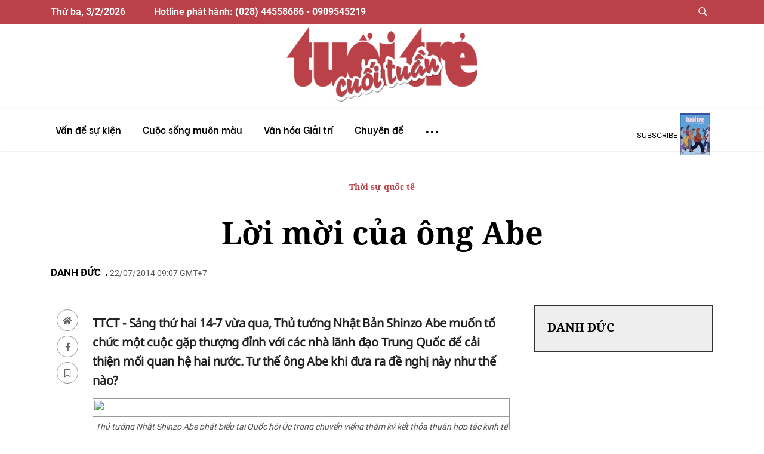

--- FILE ---
content_type: text/html; charset=utf-8
request_url: https://cuoituan.tuoitre.vn/loi-moi-cua-ong-abe-624931.htm
body_size: 23545
content:

    <!DOCTYPE html>
    <html id="mainHtml" lang="vi" xmlns="http://www.w3.org/1999/xhtml">
    <head prefix="og:&#32;http://ogp.me/ns#&#32;fb:&#32;http://ogp.me/ns/fb#&#32;website:&#32;http://ogp.me/ns/website#"><meta name="google-site-verification" content="y8PMKPH-UzpVdjHXzQjJ4oUEPfqLSWZl_EyOz5P02vc" /><meta http-equiv="Content-Type" content="text/html;charset=utf-8" /><title>Lời mời của ông Abe - Tuổi Trẻ Online</title><meta name="viewport" content="width=device-width,&#32;initial-scale=1.0,&#32;maximum-scale=1.0,&#32;user-scalable=1" /><meta http-equiv="Content-Language" content="vi" /><meta name="Language" content="vi" /><meta name="distribution" content="Global" /><meta name="REVISIT-AFTER" content="1&#32;DAYS" /><meta id="metaRobots" name="robots" content="index,follow,all" /><meta name="msvalidate.01" content="E52E0AECFFC89B1959FC75D368D4B11E" /><meta property="fb:pages" content="131539760743" /><meta property="fb:pages" content="214610578564918" /><link rel="dns-prefetch" href="https://cdn.tuoitre.vn/" /><link rel="dns-prefetch" href="https://statictuoitre.mediacdn.vn" />
<meta itemprop="name" content="Lời mời của ông Abe" />

<meta itemprop="image" content="https://cdn2.tuoitre.vn/zoom/600_315/tto/r/2014/07/21/DQppvoY0.jpg" />
<meta property="og:type" content="article" />
<meta property="og:site_name" content="TUOI TRE ONLINE" />
<meta property="og:title" content="Lời mời của ông Abe" />
<meta property="og:url" content="https://cuoituan.tuoitre.vn/news-624931.htm" />
<meta property="og:image" content="https://cdn2.tuoitre.vn/zoom/600_315/tto/r/2014/07/21/DQppvoY0.jpg" />
<meta property="og:image:secure_url" content="https://cdn2.tuoitre.vn/zoom/600_315/tto/r/2014/07/21/DQppvoY0.jpg" />
<meta property="og:image:type" content="image/jpeg" />
<meta property="og:image:width" content="800" />
<meta property="og:image:height" content="354" />
<meta property="og:image:alt" content="Lời mời của ông Abe" />
<meta property="og:description" content="TTCT - Sáng thứ hai 14-7 vừa qua, Thủ tướng Nhật Bản Shinzo Abe muốn tổ chức một cuộc gặp thượng đỉnh với các nhà lãnh đạo Trung Quốc để cải thiện mối quan hệ hai nước. Tư thế ông Abe khi đưa ra đề nghị này như thế nào?" />
<meta property="og:locale" content="vi_VN" />
<meta name="format-detection" content="format-detection" />
<meta name="thumbnail" content="https://cdn2.tuoitre.vn/zoom/600_315/tto/r/2014/07/21/DQppvoY0.jpg" />
<meta property="article:tag" content="shinzo abe," />
<meta name="keywords" content="shinzo abe," />
<meta property="article:section" content="TTCT - Vấn đề - Sự kiện" />
<meta property="article:published_time" content="2014-07-22T09:07:00+07:00" />
<meta property="article:modified_time" content="2014-07-22T09:07:00+07:00" />
<meta name="pubdate" content="2014-07-22T09:07:00+07:00" />
<meta name="lastmod" content="2014-07-22T09:07:00+07:00" />
<meta property="article:author" content="baotuoitre" />
<meta property="twitter:image" content="https://cdn2.tuoitre.vn/zoom/600_315/tto/r/2014/07/21/DQppvoY0.jpg" />
<meta property="twitter:card" content="summary_large_image" />

<meta name="copyright" content="Copyright © 2026 by TUOITRE.VN" />
<meta name="RATING" content="GENERAL" />
<meta name="GENERATOR" content="TUOI TRE ONLINE" />
<meta name="author" content="TUOI TRE ONLINE" />
<meta property="fb:app_id" content="2668837783185293" />
<link rel="shortcut icon" href="https://statictuoitre.mediacdn.vn/web_images/favicon.ico" type="image/x-icon"/>
<meta property="dable:item_id" content="624931">
<meta property="dable:image" content="https://cdn2.tuoitre.vn/zoom/700_390/tto/r/2014/07/21/DQppvoY0.jpg">
<meta property="dable:author" content="DANH ĐỨC">
<script type="text/javascript">var _ADM_Channel = '%2Fttw%2Fttct-van-de-su-kien%2Fdetail%2F';</script><script>window.dataLayer = window.dataLayer || [];dataLayer.push({  'articleAuthor': 'DANH \u0110\u1ee8C',  'articleAuthorID': '17539'});</script><script>window.dataLayer = window.dataLayer || [];dataLayer.push({'pageCategory': '/ttw/ttct-van-de-su-kien/detail/'});</script><script>window.dataLayer = window.dataLayer || [];dataLayer.push({  'articleId': '624931',  'articleTitle': 'L\u1eddi m\u1eddi c\u1ee7a \u00f4ng Abe',  'articleCategory': 'TTCT - V\u1ea5n \u0111\u1ec1 - S\u1ef1 ki\u1ec7n',  'articleAlowAds': '1',  'articleSponsor': '0',  'articleType': 'Normal',  'articleTags': 'Shinzo Abe;',  'articlePublishDate': Date.parse("2014-07-22T09:07:00+07:00"),  'articleThumbnail': 'https://cdn2.tuoitre.vn/zoom/600_315/tto/r/2014/07/21/DQppvoY0.jpg',  'articleShortUrl': 'https://cuoituan.tuoitre.vn/loi-moi-cua-ong-abe-624931.htm',  'articleFullUrl': 'https://cuoituan.tuoitre.vn/loi-moi-cua-ong-abe-624931.htm',  'articleLayout': '2',  'pageType': 'Detail',  'articleParentCategory': 'Tu\u1ed5i Tr\u1ebb Cu\u1ed1i Tu\u1ea7n',  'articleContentType': ''});</script>

        <script async type="text/javascript" src="//media1.admicro.vn/core/adm_tracking.js"></script>
        
<link rel="stylesheet" type="text/css" href="https://statictuoitre.mediacdn.vn/web_css/font.2017.11.28.1.min.css" />
<script type="text/javascript">


    var AppConfig = pageSettings = {
        domain: "https://cuoituan.tuoitre.vn",
        imageStorage:"https://cdn2.tuoitre.vn",
        videoImageDomain: "http://video-thumbs.tuoitre.vn",
        domain_TVO: "https://tuoitre.vn",
        playerSecureToken: "[base64]",
        idDomain: "https://id.tuoitre.vn",
        urlJsId: "https://static.mediacdn.vn/tuoitre/web_js/kcb.plugin.01082022v1.min.js",
        apiDomain: "https://s5.tuoitre.vn",
        ajaxDomain: "https://s5.tuoitre.vn",
        sharefbApiDomain: "https://sharefb.cnnd.vn",
        videoplayer: "https://vcplayer.mediacdn.vn",
        storageMPS: true
    }  
</script>

<script type="text/javascript">
    (function (w, d, s, l, i) {
        w[l] = w[l] || [];
        w[l].push({
            'gtm.start': new Date().getTime(),
            event: 'gtm.js'
        });
        var f = d.getElementsByTagName(s)[0],
            j = d.createElement(s),
            dl = l != 'dataLayer' ? '&l=' + l : '';
        j.async = true;
        j.src =
            'https://www.googletagmanager.com/gtm.js?id=' + i + dl;
        f.parentNode.insertBefore(j, f);
    })(window, document, 'script', 'dataLayer', 'GTM-KG7C9D4');

</script>

<!-- Google Analytics -->
<script>(function (w, d, s, l, i) {
        w[l] = w[l] || []; w[l].push({
            'gtm.start':
                new Date().getTime(), event: 'gtm.js'
        }); var f = d.getElementsByTagName(s)[0],
            j = d.createElement(s), dl = l != 'dataLayer' ? '&l=' + l : ''; j.async = true; j.src =
                'https://www.googletagmanager.com/gtm.js?id=' + i + dl; f.parentNode.insertBefore(j, f);
    })(window, document, 'script', 'dataLayer', 'GTM-KFJP3N');</script>


<script>
    var googletag = googletag || {};
    googletag.cmd = googletag.cmd || [];
</script>

<!-- Global site tag (gtag.js) - Google Analytics -->
<script async src="https://www.googletagmanager.com/gtag/js?id=G-F0Q0DYT09N"></script>
<script>
    window.dataLayer = window.dataLayer || [];
    function gtag() { dataLayer.push(arguments); }
    gtag('js', new Date());

    gtag('config', 'G-F0Q0DYT09N');
</script>

<!-- Admicro Tag Manager -->
<script> (function (a, b, d, c, e) {
        a[c] = a[c] || [];
        a[c].push({ "atm.start": (new Date).getTime(), event: "atm.js" });
        a = b.getElementsByTagName(d)[0]; b = b.createElement(d); b.async = !0;
        b.src = "//deqik.com/tag/corejs/" + e + ".js"; a.parentNode.insertBefore(b, a)
    })(window, document, "script", "atmDataLayer", "ATMSQLHXZINB0");</script>
<!-- End Admicro Tag Manager-->

        <!--AdAsia-->
        
        <!--End AdAsia-->

        
<link rel="stylesheet" type="text/css" href="https://quangcao.tuoitre.vn/static/js/cms_ads.css" />
<script async type="text/javascript" src="//quangcao.tuoitre.vn/static/js/cms_ads.js"></script>
<script type="text/javascript">
    var arfAsync = arfAsync || [];
</script>

<script async src="https://static.amcdn.vn/tka/cdn.js" type="text/javascript"></script>
<script id="arf-core-js" onerror="window.admerrorload=true;" src="//media1.admicro.vn/cms/Arf.min.js" async></script>
<script>
    var is_iPadScreen = navigator.userAgent.match(/iPad/i);
</script>

<script type="text/javascript">
    var admicroAD = admicroAD || {};
    admicroAD.unit = admicroAD.unit || [];
</script>


    <script>
        
        
    </script>
    



<link href="https://static.mediacdn.vn/tuoitre/web_css/cuoituan.detail.24112023v1.min.css" rel="stylesheet" />



<script src="https://static.mediacdn.vn/tuoitre/web_js/cuoituan.detail.05022025v3.min.js"></script>

<script src="https://adminplayer.sohatv.vn/resource/init-script/playerInitScript.js"></script>


    <script nonce="sclotusinnline" type="text/javascript">
        (function (d, s, id) {
            var js, fjs = d.getElementsByTagName(s)[0];
            if (d.getElementById(id)) return;
            js = d.createElement(s); js.id = id;
            js.src = "//connect.facebook.net/vi_VN/all.js#xfbml=1&appId=2668837783185293";
            fjs.parentNode.insertBefore(js, fjs);
        }(document, 'script', 'facebook-jssdk'));
    </script>

        <style>
            .fp-enabled body, html.fp-enabled { margin: 0; padding: 0; overflow: hidden; -webkit-tap-highlight-color: rgba(0,0,0,0) }

            .fp-section { position: relative; box-sizing: border-box }

            .fp-slide { float: left }

            .fp-slide, .fp-slidesContainer { height: 100%; display: block }

            .fp-slides { z-index: 1; height: 100%; overflow: hidden; position: relative; transition: all .3s ease-out }

            .fp-section.fp-table, .fp-slide.fp-table { display: table; table-layout: fixed; width: 100% }

            .fp-tableCell { display: table-cell; vertical-align: middle; width: 100%; height: 100% }

            .fp-slidesContainer { float: left; position: relative }

            .fp-controlArrow { -webkit-user-select: none; -moz-user-select: none; -khtml-user-select: none; -ms-user-select: none; position: absolute; z-index: 4; top: 50%; cursor: pointer; width: 0; height: 0; border-style: solid; margin-top: -38px; transform: translateZ(0) }

            .fp-controlArrow.fp-prev { left: 15px; width: 0; border-width: 38.5px 34px 38.5px 0; border-color: transparent #fff transparent transparent }

            .fp-controlArrow.fp-next { right: 15px; border-width: 38.5px 0 38.5px 34px; border-color: transparent transparent transparent #fff }

            .fp-scrollable { position: relative }

            .fp-scrollable, .fp-scroller { overflow: hidden }

            .iScrollIndicator { border: 0 !important }

            .fp-notransition { transition: none !important }

            #fp-nav { position: fixed; z-index: 100; top: 50%; opacity: 1; transform: translateY(-50%); -ms-transform: translateY(-50%); -webkit-transform: translate3d(0,-50%,0) }

            #fp-nav.fp-right { right: 17px }

            #fp-nav.fp-left { left: 17px }

            .fp-slidesNav { position: absolute; z-index: 4; opacity: 1; transform: translateZ(0); left: 0 !important; right: 0; margin: 0 auto !important }

            .fp-slidesNav.fp-bottom { bottom: 17px }

            .fp-slidesNav.fp-top { top: 17px }

            #fp-nav ul, .fp-slidesNav ul { margin: 0; padding: 0 }

            #fp-nav ul li, .fp-slidesNav ul li { display: block; width: 14px; height: 13px; margin: 7px; position: relative }

            .fp-slidesNav ul li { display: inline-block }

            #fp-nav ul li a, .fp-slidesNav ul li a { display: block; position: relative; z-index: 1; width: 100%; height: 100%; cursor: pointer; text-decoration: none }

            #fp-nav ul li:hover a.active span, #fp-nav ul li a.active span, .fp-slidesNav ul li:hover a.active span, .fp-slidesNav ul li a.active span { height: 12px; width: 12px; margin: -6px 0 0 -6px; border-radius: 100% }

            #fp-nav ul li a span, .fp-slidesNav ul li a span { border-radius: 50%; position: absolute; z-index: 1; height: 4px; width: 4px; border: 0; background: #333; left: 50%; top: 50%; margin: -2px 0 0 -2px; transition: all .1s ease-in-out }

            #fp-nav ul li:hover a span, .fp-slidesNav ul li:hover a span { width: 10px; height: 10px; margin: -5px 0 0 -5px }

            #fp-nav ul li .fp-tooltip { position: absolute; top: -2px; color: #fff; font-size: 14px; font-family: arial,helvetica,sans-serif; white-space: nowrap; max-width: 220px; overflow: hidden; display: block; opacity: 0; width: 0; cursor: pointer }

            #fp-nav.fp-show-active a.active + .fp-tooltip, #fp-nav ul li:hover .fp-tooltip { transition: opacity .2s ease-in; width: auto; opacity: 1 }

            #fp-nav ul li .fp-tooltip.fp-right { right: 20px }

            #fp-nav ul li .fp-tooltip.fp-left { left: 20px }

            .fp-auto-height.fp-section, .fp-auto-height .fp-slide, .fp-auto-height .fp-tableCell, .fp-responsive .fp-auto-height-responsive.fp-section, .fp-responsive .fp-auto-height-responsive .fp-slide, .fp-responsive .fp-auto-height-responsive .fp-tableCell { height: auto !important }

            .fp-sr-only { position: absolute; width: 1px; height: 1px; padding: 0; overflow: hidden; clip: rect(0,0,0,0); white-space: nowrap; border: 0 }

            .nuxt-progress { position: fixed; top: 0; left: 0; right: 0; height: 2px; width: 0; opacity: 1; transition: width .1s,opacity .4s; background-color: #d70022; z-index: 999999 }

            .nuxt-progress.nuxt-progress-notransition { transition: none }

            .nuxt-progress-failed { background-color: red }

            .menu.sticky-top { top: 0; z-index: 5000 }

            .header-container { display: inline; display: initial }

            .owl-carousel { display: block !important }

            .loading-result { margin-top: -32px; margin-left: 44px }

            .fade { z-index: 9998 }

            .modal-search { z-index: 9999 }

            .addthis-smartlayers-desktop, .addthis-smartlayers-mobile { display: none }
            .topic-bar { display: flex !important }
            .sticky-top { top: 76px }
            .fade-component-box-enter-active, .fade-component-box-leave-active{ transition: opacity .5s }
            .fade-component-box-enter, .fade-component-box-leave-to { opacity: 0 }
            .btn--comment-disabled{ background-color: #9c9c9c }
            .btn--comment-disabled:hover { cursor: default }
            .related-author-one { font-weight: 600; color: #333; font-size: 11px }
            .related-date-character > span { color: #333; font-size: 13px; position: relative; font-weight: 300; padding: 0 8px 0 0; margin-bottom: 0 }
            .related-desrestion { margin-top: -12px }
            .icon { font-family: ios7-icon !important }

            @media screen and (max-width:768px) {
                .related-desrestion { margin-top: 0 }
            }

            @media screen and (max-width:480px) {
                .mt-3 { margin-top: 0 !important; margin-bottom: 5px !important }
                .related-date-character span { font-size: 10px }
                .block-related-new .art-1 { margin-bottom: 0 }
            }

            #cmt-close { width: 125px; text-align: center; color: #fff; background: #b20505; border: 0; height: 30px; line-height: 30px; font-size: 13px; border-radius: 20px; margin-top: 3px }
            .cmt-mask { top: 0; left: 0; right: 0; bottom: 0; width: 100%; height: 100%; background: #34495e; z-index: 50; transition: .3s }
            .cmt-mask, .cmt-modal { position: fixed; visibility: hidden; opacity: 0 }
            .cmt-modal { top: 50%; left: 50%; width: 500px; height: 310px; margin-left: -250px; margin-top: -155px; background: #fff; z-index: 100; transition: .5s ease-out; transform: translateY(45px); display: flex; justify-content: center; align-items: center; flex-direction: column; border-radius: 6px }
            .cmt-active { visibility: visible; opacity: .3 }
            .cmt-active + .cmt-modal { visibility: visible; opacity: 1; transform: translateY(0) }
            .cmt-modal-title { text-align: center; color: #000; font-size: 24px; margin-bottom: 5px }
            #cmt-modal-countdown { opacity: .7; color: orange }

            @media screen and (max-width:430px) {
                .cmt-modal { width: 96%; margin-left: -48% }
                .cmt-modal img { width: 90% }
                #cmt-modal-countdown { text-align: center }
            }

        </style>
    <link rel="canonical" href="https://cuoituan.tuoitre.vn/loi-moi-cua-ong-abe-624931.htm" /></head>
    <body class=" no-padding" id="page-top">
        <!-- Google Tag Manager (noscript) -->
        <noscript>
            <iframe src="https://www.googletagmanager.com/ns.html?id=GTM-KFJP3N" height="0" width="0" style="display: none; visibility: hidden"></iframe>
        </noscript>
        <!-- End Google Tag Manager (noscript) -->
        
            <div id="__layout">
                <div id="app">
                    
<div class="header-container">
    <div class="top-nav d-none d-xl-block">
        <div class="inner">
            <div class="container d-flex">
                <span class="date" id="currentDateHeader"></span><span class="ml-5">Hotline phát hành: (028) 44558686 - 0909545219</span>
                <ul class="navbar-nav ml-auto">
                    <li><a data-toggle="modal" data-target="#searchModal" title class="button btn-find"><span class="icon">&#61788</span></a></li>
                </ul>
            </div>
        </div>
        <div class="inner-bottom">
            <div class="container">
                <a href="/" aria-current="page" class="navbar-brand logo-1 nuxt-link-exact-active nuxt-link-active">
                    <img loading="lazy" src="https://static.mediacdn.vn/tuoitre/web_images/logo.png" alt=""></a>
            </div>
        </div>
    </div>
    <nav id="mainNav" class="navbar menu navbar-expand-lg nav-style sticky-top">
        <div class="container">
            <a href="/" class="navbar-brand logo">
                <img loading="lazy" src="https://static.mediacdn.vn/tuoitre/web_images/logo.png" alt></a>
            <button type="button" data-toggle="collapse" data-target="#navbarResponsive" aria-controls="navbarResponsive" aria-expanded="false" aria-label="Toggle navigation" class="navbar-toggler"><span class="navbar-toggler-icon"></span></button>
            <div class="collapse navbar-collapse">
                <ul id="main-menu" class="navbar-nav">
                    <li><a href="/" aria-current="page" class="logo-list  nuxt-link-exact-active nuxt-link-active">
                        <img loading="lazy" src="https://static.mediacdn.vn/tuoitre/web_images/logo.png" alt=""></a></li>
                    <li class="nav-item"><a href="/ttct-van-de-su-kien.htm" title="Vấn đề sự kiện" class="nav-link"><span>Vấn đề sự kiện</span></a>
                        <div class="sub-menu">
                            <div class="container">
                                <a href="/chu-de/thoi-su-quoc-te-10.htm" title="Thời sự quốc tế">Thời sự quốc tế</a>
                                <a href="/chu-de/tieu-diem-38.htm" title="Tiêu điểm">Tiêu điểm</a>
                                <a href="/chu-de/chuyen-de-40.htm" title="Chuyên đề">Chuyên đề</a>
                                <a href="/chu-de/kinh-te-26.htm" title="Kinh tế">Kinh tế</a>
                            </div>
                        </div>
                    </li>

                    <li class="nav-item"><a href="/ttct-cuoc-song-muon-mau.htm" title="Cuộc sống muôn màu" class="nav-link"><span>Cuộc sống muôn màu</span></a>
                        <div class="sub-menu">
                            <div class="container">
                                <a href="/chu-de/cong-nghe-12.htm" title="Công nghệ">Công nghệ</a>
                                <a href="/chu-de/ho-so-18.htm" title="Hồ sơ">Hồ sơ</a>
                                <a href="/chu-de/cau-chuyen-cuoc-song-22.htm" title="Câu chuyện cuộc sống">Câu chuyện cuộc sống</a>
                                <a href="/chu-de/cua-so-khoa-hoc-11.htm" title="Cửa sổ khoa học">Cửa sổ khoa học</a>
                                <a href="/chu-de/moi-truong-17.htm" title="Môi trường">Môi trường</a>
                                <a href="/chu-de/the-gioi-khong-phang-30.htm" title="Thế giới không phẳng">Thế giới không phẳng</a>
                                <a href="/chu-de/giao-duc-25.htm" title="Giáo dục">Giáo dục</a>
                                <a href="/chu-de/gap-go-doi-thoai-13.htm" title="Gặp gỡ và đối thoại">Gặp gỡ và đối thoại</a>
                                <a href="/chu-de/suc-khoe-9.htm" title="Sức khỏe">Sức khỏe</a>
                            </div>
                        </div>
                    </li>
                    <li class="nav-item"><a href="/ttct-van-hoa-giai-tri.htm" title="Văn hóa Giải trí" class="nav-link"><span>Văn hóa Giải trí</span></a>
                        <div class="sub-menu">
                            <div class="container">
                                <a href="/chu-de/truyen-ngan-27.htm" title="Truyện ngắn">Truyện ngắn</a>
                                <a href="/chu-de/van-hoa-23.htm" title="Văn hóa">Văn hóa</a>
                                <a href="/chu-de/dien-anh-21.htm" title="Điện ảnh">Điện ảnh</a>
                                <a href="/chu-de/tap-but-28.htm" title="Tạp bút">Tạp bút</a>
                                <a href="/chu-de/my-thuat-34.htm" title="Mỹ thuật">Mỹ thuật</a>
                                <a href="/chu-de/the-thao-37.htm" title="Thể thao">Thể thao</a>
                                <a href="/chu-de/am-nhac-20.htm" title="Âm nhạc">Âm nhạc</a>
                                <a href="/chu-de/thu-gian-43.htm" title="Thư giãn">Thư giãn cuối tuần</a>
                                <a href="/chu-de/con-mat-15.htm" title="Con mắt">Con mắt</a>
                                <a href="/chu-de/that-gia-16.htm" title="Thật - giả">Thật - giả</a>
                                <a href="/chu-de/doc-sach-cung-ban-19.htm" title="Đọc sách cùng bạn">Đọc sách cùng bạn</a>
                                <a href="/chu-de/lich-su-32.htm" title="Lịch sử">Lịch sử</a>
                            </div>
                        </div>
                    </li>
                    <li class="nav-item d-none d-md-block"><a href="/chuyen-de.htm" title="Chuyên đề" class="nav-link"><span>Chuyên đề</span></a></li>
                    <li class="nav-item btn-menu-1"><a href="javascript:void(0)" class="nav-link">...</a>
                        <div class="sub-menu">
                            <div class="container">
                                <a href="/ttct-van-de-su-kien.htm" title="Vấn đề sự kiện" class="main-title">Vấn đề sự kiện</a>
                                <a href="/chu-de/thoi-su-quoc-te-10.htm" title="Thời sự quốc tế">Thời sự quốc tế</a>
                                <a href="/chu-de/tieu-diem-38.htm" title="Tiêu điểm">Tiêu điểm</a>
                                <a href="/chu-de/chuyen-de-40.htm" title="Chuyên đề">Chuyên đề</a>
                                <a href="/chu-de/kinh-te-26.htm" title="Kinh tế">Kinh tế</a>
                                <a href="/ttct-cuoc-song-muon-mau.htm" title="Cuộc sống muôn màu" class="main-title">Cuộc sống muôn màu</a>
                                <a href="/chu-de/cong-nghe-12.htm" title="Công nghệ">Công nghệ</a>
                                <a href="/chu-de/ho-so-18.htm" title="Hồ sơ">Hồ sơ</a>
                                <a href="/chu-de/cau-chuyen-cuoc-song-22.htm" title="Câu chuyện cuộc sống">Câu chuyện cuộc sống</a>
                                <a href="/chu-de/cua-so-khoa-hoc-11.htm" title="Cửa sổ khoa học">Cửa sổ khoa học</a>
                                <a href="/chu-de/moi-truong-17.htm" title="Môi trường">Môi trường</a>
                                <a href="/chu-de/the-gioi-khong-phang-30.htm" title="Thế giới không phẳng">Thế giới không phẳng</a>
                                <a href="/chu-de/giao-duc-25.htm" title="Giáo dục">Giáo dục</a>
                                <a href="/chu-de/gap-go-doi-thoai-13.htm" title="Gặp gỡ và đối thoại">Gặp gỡ và đối thoại</a>
                                <a href="/chu-de/suc-khoe-9.htm" title="Sức khỏe">Sức khỏe</a>
                                <a href="/ttct-van-hoa-giai-tri.htm" title="Văn hóa giải trí" class="main-title">Văn hóa giải trí</a>
                                <a href="/chu-de/truyen-ngan-27.htm" title="Truyện ngắn">Truyện ngắn</a>
                                <a href="/chu-de/van-hoa-23.htm" title="Văn hóa">Văn hóa</a>
                                <a href="/chu-de/dien-anh-21.htm" title="Điện ảnh">Điện ảnh</a>
                                <a href="/chu-de/tap-but-28.htm" title="Tạp bút">Tạp bút</a>
                                <a href="/chu-de/my-thuat-34.htm" title="Mỹ thuật">Mỹ thuật</a>
                                <a href="/chu-de/the-thao-37.htm" title="Thể thao">Thể thao</a>
                                <a href="/chu-de/am-nhac-20.htm" title="Âm nhạc">Âm nhạc</a>
                                <a href="/chu-de/thu-gian-43.htm" title="Thư giãn">Thư giãn cuối tuần</a>
                                <a href="/chu-de/con-mat-15.htm" title="Con mắt">Con mắt</a>
                                <a href="/chu-de/that-gia-16.htm" title="Thật - giả">Thật - giả</a>
                                <a href="/chu-de/doc-sach-cung-ban-19.htm" title="Đọc sách cùng bạn">Đọc sách cùng bạn</a>
                                <a href="/chu-de/lich-su-32.htm" title="Lịch sử">Lịch sử</a>
                            </div>
                    </li>
                </ul>
                
<div class="subscribe">
    <a href="/moi-ban-don-doc-tuoi-tre-cuoi-thang-so-1-2026-20260129102844268.htm" title="">subscribe</a>
    <img loading="lazy" src="https://cdn2.tuoitre.vn/zoom/50_70/471584752817336320/2026/1/29/bia-ttct-1-2026-1769657237428557147605-0-0-1048-787-crop-1769657293521941708680.jpg" alt="">
    <div class="inner-hover">
        <a href="/moi-ban-don-doc-tuoi-tre-cuoi-thang-so-1-2026-20260129102844268.htm" title="Mời bạn đón đọc Tuổi Trẻ Cuối Tháng số 1-2026">
            <img loading="lazy" src="https://cdn2.tuoitre.vn/zoom/120_166/471584752817336320/2026/1/29/bia-ttct-1-2026-1769657237428557147605-0-0-1048-787-crop-1769657293521941708680.jpg" alt="M&#7901;i b&#7841;n đón đ&#7885;c Tu&#7893;i Tr&#7867; Cu&#7889;i Tháng s&#7889; 1-2026"></a>
        <div class="des">
            <span class="date-1">Ngày xuất bản:
                                                <i>29/01/2026</i>
            </span><a href="/moi-ban-don-doc-tuoi-tre-cuoi-thang-so-1-2026-20260129102844268.htm" title="" class="btn-subscribe">subscribe</a>
            <a href="/ky-bao.htm" title="Kỳ báo" class="link-kybao">Kỳ báo <span class="icon">&#61812</span></a>
        </div>
    </div>
</div>

                <ul class="navbar-nav ml-auto d-xl-none">
                    <li class="user">
                        <!---->
                    </li>
                </ul>
            </div>
            <div class="find find-1 d-xl-none"><a data-toggle="modal" data-target="#searchModal" title class="button btn-find"><span class="icon">&#61788</span></a></div>
        </div>
    </nav>
    <div class="banner-n">
        <div>
            
        </div>
    </div>
    <div class="banner-left">
        <div>
            
        </div>
    </div>
    <div class="banner-right">
        <div>
            
        </div>
    </div>
    <div>
        <div>
            
        </div>
    </div>
</div>

                    <section id="content">
                        
    <div class="container">
        <!---->
        <div>
            <section class="section section-top detail_content ">
                <!---->
                <div class="admbackground">
                    
                </div>
                <!---->
                <div class="block-cover-style" style="background: url() center center no-repeat; background-size: cover;">
                    <div class="box-top-style">
                        <a href="javascript:void(0)" title="" class="title-cat text-left" style="color: #666666;"></a>
                        <h1 class="fck-title">Lời mời của ông Abe</h1>
                        <div class="parent_cate">
                            <a class='' href='/chu-de/thoi-su-quoc-te-10.htm' title='Th&#7901;i s&#7921; qu&#7889;c t&#7871;'>Thời sự quốc tế</a>
                            
                        </div>
                        <div class="tool-author"><a href="/tac-gia/danh-duc.htm" title="" style="color: black"><strong>DANH ĐỨC</strong></a> <span>22/07/2014 09:07 GMT+7</span></div>
                    </div>
                </div>
                <div class="row row-style">
                    <div class="block-right">
                        <ul class="tool ui sticky-top">
                            <li><a href="/" title="" class="nuxt-link-active"><span><i class="fas fa-home"></i></span></a></li>
                            <li><span><i class="fab fa-facebook-f"></i></span></li>
                            <li><span><i class="far fa-bookmark"></i></span></li>
                        </ul>
                        <div id="fb-root"></div>
                    </div>
                    <section class="content border-right  content-detail">
                        <article class="main-content-body">
                            <section class="fck">
                                <p class="article-summary">TTCT - Sáng thứ hai 14-7 vừa qua, Thủ tướng Nhật Bản Shinzo Abe muốn tổ chức một cuộc gặp thượng đỉnh với các nhà lãnh đạo Trung Quốc để cải thiện mối quan hệ hai nước. Tư thế ông Abe khi đưa ra đề nghị này như thế nào?</p>
                                <section id="sub_content" itemprop="articleBody">
                                    

<p class="pBody">
<table border="0" cellpadding="0" cellspacing="0" class="desc_image"> 
<tbody>
<tr>
<td><img class="ck_image" src="https://cdn2.tuoitre.vn/tto//i/s626/2014/07/21/DQppvoY0.jpg" fetchpriority="high" width="100%" height="auto"></td></tr>
<tr>
<td class="ck_legend caption">Thủ tướng Nhật Shinzo Abe phát biểu tại Quốc hội Úc trong chuyến viếng thăm ký kết thỏa thuận hợp tác kinh tế Nhật - Úc và thỏa thuận chuyển giao thiết bị, công nghệ quốc phòng ngày 8-7 - Ảnh: Reuters</td></tr></tbody></table></p>
<p class="pBody">Phát biểu trước một tiểu ban của Quốc hội Nhật, ông Abe ngỏ ý: “Thật đáng tiếc đã không thể có một cuộc gặp thượng đỉnh cấp lãnh đạo... Cần phải quay trở lại những điều cơ bản của một mối quan hệ chiến lược mang tính tôn trọng lẫn nhau. Tôi muốn có một cuộc gặp cấp cao ở Bắc Kinh tháng 11 này tại thời điểm hội nghị APEC... Cánh cửa đối thoại với Trung Quốc vẫn luôn luôn mở”.</p>
<p class="pInterTitle">Xin lỗi chân thành</p>
<p class="pBody">Đề nghị gặp ông Tập Cận Bình được đưa ra ngay sau khi ông Abe vừa kết thúc một vòng công du Úc, New Zealand và Papua New Guinea tuần trước. Có lẽ động thái có ý nghĩa nhất của ông Abe chính là ở trụ sở Quốc hội Úc, trước Chính phủ cùng các dân biểu nghị sĩ cả đảng cầm quyền lẫn đảng đối lập. </p>
<p class="pBody">Tại đây, ông Abe nhìn lại lịch sử để ngỏ lời xin lỗi: “Thưa quý vị, khi người Nhật chúng tôi gượng dậy từ sau Thế chiến thứ hai, chúng tôi đã suy gẫm về những gì đã xảy ra trong quá khứ để rồi đưa ra một nguyện ước hòa bình từ tận đáy lòng. Và người Nhật chúng tôi đã đi theo con đường đó cho đến ngày nay. Chúng tôi sẽ không bao giờ để cho những nỗi kinh hoàng lịch sử của thế kỷ trước tái diễn. </p>
<p class="pBody">Thề nguyền này mà nước Nhật đã đưa ra sau chiến tranh vẫn còn sống động đến ngày nay và sẽ không bao giờ thay đổi trong tương lai. Tôi đứng đây trong tòa nhà lập pháp của nước Úc để khẳng định lời nguyện ước này với quý vị một cách trân trọng và tự hào. Cha ông chúng ta đã kinh qua thời kỳ của Kodoka và Sandakan (những địa ngục trần gian trên đảo Borneo đối với tù binh Úc trong tay quân đội Nhật - NV). </p>
<p class="pBody">Bao nhiêu thanh niên Úc, với tương lai xán lạn ở phía trước, đã mất mạng ở đó? Còn những người sống sót qua chiến tranh đã chịu chấn thương tinh thần trong suốt bao nhiêu năm sau đó? Tôi hoàn toàn không có lời nào để nói, bất quá cúi đầu trước những tệ lậu và kinh hoàng của lịch sử. </p>
<p class="pBody">Tôi xin được khiêm nhường nói thay cho nước Nhật, và nhân danh dân chúng Nhật để gửi lời chia buồn chân thành nhất của tôi... Chúng tôi ở Nhật sẽ không bao giờ quên sự rộng lượng của quý vị và quá khứ lịch sử của chúng ta”.</p>
<p class="pInterTitle">Hợp tác bằng niềm tin</p>
<p class="pBody">Đến đây, Thủ tướng Abe đưa ra lời nguyền mới: “Hôm nay tôi đứng trước mặt quý vị, những người đại diện cho người dân Úc, long trọng khẳng định rằng giờ đây Nhật Bản và Úc quan hệ hợp tác bằng niềm tin trong lĩnh vực an ninh. Úc và Nhật nay đã tự tháo gỡ ra khỏi chúng ta một lớp (quan hệ) cũ và hiện đang tiến đến một “mối quan hệ đặc biệt” mới mẻ. Thủ tướng Abbott và tôi đã khẳng định điều đó hôm 7-4 ở Tokyo”. </p>
<p class="pBody">Tại Canberra ngày 8-7, ông Abe và người đồng nhiệm Abbott đã ký thỏa thuận hợp tác kinh tế Nhật - Úc và thỏa thuận chuyển giao thiết bị, công nghệ quốc phòng. Theo ông Abe, đây sẽ là vết khắc đầu tiên của mối quan hệ đặc biệt trong lịch sử ở thì tương lai của hai nước. Việc Nhật chọn tăng cường quan hệ với Úc thể hiện quyết tâm hơn nữa của Tokyo trong việc thúc đẩy hòa bình trong khu vực và trên thế giới. </p>
<p class="pBody">Ông Abe nói rõ: “Hãy cùng nhau gắn bó hơn nữa để làm cho các vùng biển cùng những bầu trời rộng lớn từ Thái Bình Dương tới Ấn Độ Dương được thông thoáng và tự do. Trong tất cả lời nói và hành động của chúng ta, chúng ta phải tuân theo luật pháp và không bao giờ được rơi trở lại vào vũ lực hoặc cưỡng bức. Khi có tranh chấp, chúng ta phải luôn sử dụng các biện pháp hòa bình để tìm ra giải pháp. Đó là những quy luật tự nhiên. </p>
<p class="pBody">Tôi tin tưởng mạnh mẽ rằng khi Nhật Bản và Úc cùng chung tay chia sẻ các giá trị chung thì những quy luật tự nhiên đó sẽ trở thành chuẩn mực cho biển cả thịnh vượng trải dài từ Thái Bình Dương tới Ấn Độ Dương”.</p>
<p class="pInterTitle">Những câu hỏi từ Bắc Kinh</p>
<p class="pBody">Liệu đề nghị gặp thượng đỉnh bên lề hội nghị APEC của ông Abe sẽ được Bắc Kinh đáp trả như thế nào? Hình thức mà nói, đây sẽ chỉ là một cuộc gặp “bất chợt” sẵn dịp hai bên cùng có mặt tại hội nghị APEC ở Bắc Kinh vào tháng 11 tới, chẳng buộc ai “hạ cố” gì cả. Từ đây đến hội nghị APEC còn đến bốn tháng, đủ để chuẩn bị dư luận nội bộ cho một cuộc gặp “bất chợt” như thế. </p>
<p class="pBody">Vấn đề đặt ra với Bắc Kinh là: Phải chăng quan hệ Nhật - Úc này là một liên minh quân sự chống Trung Quốc? Việc Nhật chuyển giao thiết bị và công nghệ quốc phòng cho Úc chẳng phải là một bằng chứng câu kết chống Trung Quốc hay sao? Bắc Kinh có thể còn thắc mắc điều này lâu, song một khi Nhật tham gia sâu vào thị trường vũ khí, như Trung Quốc đã và đang là một “lái buôn” gộc, chắc là sẽ thôi nghĩ ngợi theo hướng đó mà nhìn Nhật như một kẻ tranh đoạt thị phần với những sản phẩm “made in Japan” cạnh tranh với “made in China”! </p>
<p class="pBody">Tất nhiên ông Abe đã có sẵn câu trả lời rằng đây không phải là một liên minh quân sự chống ai, do lẽ theo ông, quan hệ đó dựa trên nguyên tắc “tuân theo luật pháp và không bao giờ được rơi trở lại vào vũ lực hoặc cưỡng bức” và “phải luôn sử dụng các biện pháp hòa bình để tìm ra giải pháp”. </p>
<p class="pBody">Thật ra, ông Abe chỉ lặp lại thông điệp tại Đối thoại Shangri-La vào cuối tháng 5 vừa qua: “Giờ đây, khi chúng ta nói “thượng tôn pháp luật trên biển”, điều đó có nghĩa là gì trong cụ thể? Nếu lấy tinh thần cơ bản mà nhân loại chúng ta đã truyền vào trong luật pháp quốc tế qua các thời đại và cấu trúc lại thành ba nguyên tắc, thì chúng ta có thể thấy các quy định của luật biển thật ra chỉ là một điều rất hợp với lẽ thông thường. </p>
<p class="pBody">Nguyên tắc đầu tiên là các quốc gia có trách nhiệm thực hiện và làm rõ yêu sách của mình dựa trên luật pháp quốc tế. Nguyên tắc thứ hai là các quốc gia không sử dụng vũ lực hoặc cưỡng ép trong việc đòi hỏi yêu cầu của mình. Nguyên tắc thứ ba là các quốc gia sẽ tìm cách giải quyết tranh chấp bằng biện pháp hòa bình”. </p>
<p class="pBody">Dự liệu những nghi hoặc có thể có từ phía Bắc Kinh, ông Abe phát biểu trực tiếp với Bắc Kinh và dùng đại từ “chúng ta”: “Ngay cả khi quan hệ của chúng ta đang căng thẳng, có vấn đề giữa các láng giềng với nhau, thì các quan hệ đó không thể bị phá vỡ. Vì lý do tối thượng này, chúng ta cần duy trì một mối quan hệ sao cho giữ được mọi việc trong tầm kiểm soát”. </p>
<p class="pBody">Thật đơn giản, gặp để mà gặp, để đừng “cắt cầu”, chứ không có nghĩa là phải giải quyết cho bằng được các xung khắc tự bao giờ. Còn bốn tháng để cân nhắc, ứng đối. Thế nhưng, e rằng “lẽ thông thường” mà ông Abe viện dẫn có thể là phổ quát với hầu hết mọi người, song lại không hợp ý những ai tự xem mình là trung tâm thế giới. </p>
<p class="pBody">Thành ra, đề nghị gặp gỡ này lại chính là một trói buộc ngoại giao: chúng ta sẽ nói chuyện với nhau bằng lẽ thông thường phổ quát của nhân loại mà không thượng cẳng chân hạ cẳng tay được không?</p>

                                </section>
                            </section>
                            
                            
                            

<ul class="list-tag">
    <li>Tags:</li>
    <li><a href="/shinzo-abe.html" title="Shinzo Abe">Shinzo Abe</a></li>
</ul>

                                <div class="tool-facebook">
                                    <div class="fb-like" data-href="https://cuoituan.tuoitre.vn/loi-moi-cua-ong-abe-624931.htm" data-width="" data-layout="button_count" data-action="like" data-size="large" data-share="true"></div>
                                    
                                </div>
                                
                                <div class="clearfix"></div>
                                <span class="line mgt16"></span>
                                <div class="clearfix"></div>
                                
                        </article>
                        <!---->
                    </section>
                    <aside class="sidebar">
                        
                            <div class="block-authors" style="margin-bottom: 20px">
                                <strong>DANH ĐỨC</strong>
                            </div>
                            <div class="block-bar block-qc">
                                <!---->
                            </div>
                            <div class="block-bar block-qc sticky-top">
                                <!---->
                            </div>

                        
                    </aside>
                </div>

                
                    <div class="block-related-new">
                        <div class="h3">Tin liên quan</div>
                        <div class="row list-news-content ">
                            
        <div class="col-lg-4 news-item" data-newsid="20260130095027913">
            <article class="art-1">
                <a href="/venezuela-thanh-tai-dau-mo-bai-tai-dau-mo-20260130095027913.htm" class="thumb">
                     <img loading="lazy" alt="Venezuela: Thành t&#7841;i d&#7847;u m&#7887;, b&#7841;i t&#7841;i d&#7847;u m&#7887;" data-src="https://cdn2.tuoitre.vn/zoom/350_218/471584752817336320/2026/1/30/ttcuoithang30-1-2026p4-1769740972762437246544-0-0-1369-2190-crop-176974110514778883421.jpg" src="https://cdn2.tuoitre.vn/zoom/350_218/471584752817336320/2026/1/30/ttcuoithang30-1-2026p4-1769740972762437246544-0-0-1369-2190-crop-176974110514778883421.jpg" lazy="loading">
                    
                </a>
                <div class="des">
                    <h2 class="mt-3"><a href="/venezuela-thanh-tai-dau-mo-bai-tai-dau-mo-20260130095027913.htm" class="" title="Venezuela: Thành tại dầu mỏ, bại tại dầu mỏ">Venezuela: Thành tại dầu mỏ, bại tại dầu mỏ</a></h2>
                    <ul class="list-one related-desrestion">
                        <li><a class="related-author-one">TƯỜNG ANH</a></li>
                        <li class="related-date-character"><span>02/02/2026</span></li>
                        <li class="related-date-character"><span>1795 từ</span></li>

                        
                    </ul>
                </div>
            </article>
        </div>
    
        <div class="col-lg-4 news-item" data-newsid="20260129102844268">
            <article class="art-1">
                <a href="/moi-ban-don-doc-tuoi-tre-cuoi-thang-so-1-2026-20260129102844268.htm" class="thumb">
                     <img loading="lazy" alt="M&#7901;i b&#7841;n đón đ&#7885;c Tu&#7893;i Tr&#7867; Cu&#7889;i Tháng s&#7889; 1-2026" data-src="https://cdn2.tuoitre.vn/zoom/350_218/471584752817336320/2026/1/29/bia-ttct-1-2026-1769657237428557147605-52-0-544-787-crop-17696572621071849900919.jpg" src="https://cdn2.tuoitre.vn/zoom/350_218/471584752817336320/2026/1/29/bia-ttct-1-2026-1769657237428557147605-52-0-544-787-crop-17696572621071849900919.jpg" lazy="loading">
                    
                </a>
                <div class="des">
                    <h2 class="mt-3"><a href="/moi-ban-don-doc-tuoi-tre-cuoi-thang-so-1-2026-20260129102844268.htm" class="" title="Mời bạn đón đọc Tuổi Trẻ Cuối Tháng số 1-2026">Mời bạn đón đọc Tuổi Trẻ Cuối Tháng số 1-2026</a></h2>
                    <ul class="list-one related-desrestion">
                        <li><a class="related-author-one">TTCT</a></li>
                        <li class="related-date-character"><span>29/01/2026</span></li>
                        <li class="related-date-character"><span>1 từ</span></li>

                        
                    </ul>
                </div>
            </article>
        </div>
    
        <div class="col-lg-4 news-item" data-newsid="20251225114027837">
            <article class="art-1">
                <a href="/van-hoc-viet-nam-cai-toi-nam-trong-long-khep-chat-20251225114027837.htm" class="thumb">
                     <img loading="lazy" alt="Văn h&#7885;c Vi&#7879;t Nam: Cái tôi n&#7857;m trong lòng khép ch&#7863;t" data-src="https://cdn2.tuoitre.vn/zoom/350_218/471584752817336320/2025/12/25/1-gia-dinh-phan-thuy-ha-read-only-17666368834331777705306-36-0-479-709-crop-1766637610507872575316.jpg" src="https://cdn2.tuoitre.vn/zoom/350_218/471584752817336320/2025/12/25/1-gia-dinh-phan-thuy-ha-read-only-17666368834331777705306-36-0-479-709-crop-1766637610507872575316.jpg" lazy="loading">
                    
                </a>
                <div class="des">
                    <h2 class="mt-3"><a href="/van-hoc-viet-nam-cai-toi-nam-trong-long-khep-chat-20251225114027837.htm" class="" title="Văn học Việt Nam: Cái tôi nằm trong lòng khép chặt">Văn học Việt Nam: Cái tôi nằm trong lòng khép chặt</a></h2>
                    <ul class="list-one related-desrestion">
                        <li><a class="related-author-one">NGUYỄN THANH SƠN</a></li>
                        <li class="related-date-character"><span>19/01/2026</span></li>
                        <li class="related-date-character"><span>951 từ</span></li>

                        
                    </ul>
                </div>
            </article>
        </div>
    
        <div class="col-lg-4 news-item" data-newsid="20251225101633266">
            <article class="art-1">
                <a href="/nhung-cau-hoi-cho-mot-cuoc-lam-tu-thien-20251225101633266.htm" class="thumb">
                     <img loading="lazy" alt="Nh&#7919;ng câu h&#7887;i cho m&#7897;t cu&#7897;c &quot;làm t&#7915; thi&#7879;n&quot;" data-src="https://cdn2.tuoitre.vn/zoom/350_218/471584752817336320/2025/12/25/charity-6pm-read-only-1766632574880524325138-49-0-1009-1536-crop-17666325847021337203985.jpg" src="https://cdn2.tuoitre.vn/zoom/350_218/471584752817336320/2025/12/25/charity-6pm-read-only-1766632574880524325138-49-0-1009-1536-crop-17666325847021337203985.jpg" lazy="loading">
                    
                </a>
                <div class="des">
                    <h2 class="mt-3"><a href="/nhung-cau-hoi-cho-mot-cuoc-lam-tu-thien-20251225101633266.htm" class="" title="Những câu hỏi cho một cuộc "làm từ thiện"">Những câu hỏi cho một cuộc "làm từ thiện"</a></h2>
                    <ul class="list-one related-desrestion">
                        <li><a class="related-author-one">ĐINH ĐỨC HOÀNG</a></li>
                        <li class="related-date-character"><span>19/01/2026</span></li>
                        <li class="related-date-character"><span>2264 từ</span></li>

                        
                    </ul>
                </div>
            </article>
        </div>
    
        <div class="col-lg-4 news-item" data-newsid="20251225143809906">
            <article class="art-1">
                <a href="/da-den-da-di-va-o-lai-20251225143809906.htm" class="thumb">
                     <img loading="lazy" alt="Đã đ&#7871;n, đã đi, và &#7903; l&#7841;i" data-src="https://cdn2.tuoitre.vn/zoom/350_218/471584752817336320/2025/12/25/tranh-pho-bui-xuan-phai-read-only-176664697223133068024-86-0-972-1417-crop-17666482770421473786066.jpg" src="https://cdn2.tuoitre.vn/zoom/350_218/471584752817336320/2025/12/25/tranh-pho-bui-xuan-phai-read-only-176664697223133068024-86-0-972-1417-crop-17666482770421473786066.jpg" lazy="loading">
                    
                </a>
                <div class="des">
                    <h2 class="mt-3"><a href="/da-den-da-di-va-o-lai-20251225143809906.htm" class="" title="Đã đến, đã đi, và ở lại">Đã đến, đã đi, và ở lại</a></h2>
                    <ul class="list-one related-desrestion">
                        <li><a class="related-author-one">PHẠM GIA HIỀN</a></li>
                        <li class="related-date-character"><span>19/01/2026</span></li>
                        <li class="related-date-character"><span>1171 từ</span></li>

                        
                    </ul>
                </div>
            </article>
        </div>
    
        <div class="col-lg-4 news-item" data-newsid="20251225113341589">
            <article class="art-1">
                <a href="/van-hoc-dich-o-viet-nam-nam-2025-lo-cu-nung-nau-su-doi-20251225113341589.htm" class="thumb">
                     <img loading="lazy" alt="Văn h&#7885;c d&#7883;ch &#7903; Vi&#7879;t Nam năm 2025: &quot;Lò c&#7915; nung n&#7845;u s&#7921; đ&#7901;i&quot;" data-src="https://cdn2.tuoitre.vn/zoom/350_218/471584752817336320/2025/12/25/ea4470a46c42a52161d93283880bcd06-read-only-17666368834751501132008-442-0-1067-1000-crop-17666372122011594258307.jpg" src="https://cdn2.tuoitre.vn/zoom/350_218/471584752817336320/2025/12/25/ea4470a46c42a52161d93283880bcd06-read-only-17666368834751501132008-442-0-1067-1000-crop-17666372122011594258307.jpg" lazy="loading">
                    
                </a>
                <div class="des">
                    <h2 class="mt-3"><a href="/van-hoc-dich-o-viet-nam-nam-2025-lo-cu-nung-nau-su-doi-20251225113341589.htm" class="" title="Văn học dịch ở Việt Nam năm 2025: "Lò cừ nung nấu sự đời"">Văn học dịch ở Việt Nam năm 2025: "Lò cừ nung nấu sự đời"</a></h2>
                    <ul class="list-one related-desrestion">
                        <li><a class="related-author-one">ZÉT NGUYỄN</a></li>
                        <li class="related-date-character"><span>19/01/2026</span></li>
                        <li class="related-date-character"><span>3322 từ</span></li>

                        
                    </ul>
                </div>
            </article>
        </div>
    
        <div class="col-lg-4 news-item" data-newsid="20251226194254818">
            <article class="art-1">
                <a href="/10-nam-tu-cong-rom-toi-nhung-khu-vuon-rung-ngo-nhan-vo-le-va-chuyen-hoa-20251226194254818.htm" class="thumb">
                     <img loading="lazy" alt="10 năm t&#7915; c&#7885;ng rơm t&#7899;i nh&#7919;ng khu vư&#7901;n r&#7915;ng: Ng&#7897; nh&#7853;n, v&#7905; l&#7869; và chuy&#7875;n hóa" data-src="https://cdn2.tuoitre.vn/zoom/350_218/471584752817336320/2025/12/26/ttctso5028-12-25p14a-1766751974174601724049-0-0-738-1180-crop-1766752758558575532612.jpg" src="https://cdn2.tuoitre.vn/zoom/350_218/471584752817336320/2025/12/26/ttctso5028-12-25p14a-1766751974174601724049-0-0-738-1180-crop-1766752758558575532612.jpg" lazy="loading">
                    
                </a>
                <div class="des">
                    <h2 class="mt-3"><a href="/10-nam-tu-cong-rom-toi-nhung-khu-vuon-rung-ngo-nhan-vo-le-va-chuyen-hoa-20251226194254818.htm" class="" title="10 năm từ cọng rơm tới những khu vườn rừng: Ngộ nhận, vỡ lẽ và chuyển hóa">10 năm từ cọng rơm tới những khu vườn rừng: Ngộ nhận, vỡ lẽ và chuyển hóa</a></h2>
                    <ul class="list-one related-desrestion">
                        <li><a class="related-author-one">HẰNG MAI</a></li>
                        <li class="related-date-character"><span>19/01/2026</span></li>
                        <li class="related-date-character"><span>3128 từ</span></li>

                        
                    </ul>
                </div>
            </article>
        </div>
    
        <div class="col-lg-4 news-item" data-newsid="20251225110850956">
            <article class="art-1">
                <a href="/nhung-guong-mat-thoi-gian-20251225110850956.htm" class="thumb">
                     <img loading="lazy" alt="Nh&#7919;ng gương m&#7863;t th&#7901;i gian" data-src="https://cdn2.tuoitre.vn/zoom/350_218/471584752817336320/2025/12/25/buoi-som-o-thanh-hoa-read-only-1766635597719850794181-70-0-956-1417-crop-17666357198402020810667.jpg" src="https://cdn2.tuoitre.vn/zoom/350_218/471584752817336320/2025/12/25/buoi-som-o-thanh-hoa-read-only-1766635597719850794181-70-0-956-1417-crop-17666357198402020810667.jpg" lazy="loading">
                    
                </a>
                <div class="des">
                    <h2 class="mt-3"><a href="/nhung-guong-mat-thoi-gian-20251225110850956.htm" class="" title="Những gương mặt thời gian">Những gương mặt thời gian</a></h2>
                    <ul class="list-one related-desrestion">
                        <li><a class="related-author-one">NICOLAS CORNET</a></li>
                        <li class="related-date-character"><span>01/01/2026</span></li>
                        <li class="related-date-character"><span>1501 từ</span></li>

                        
                    </ul>
                </div>
            </article>
        </div>
    
        <div class="col-lg-4 news-item" data-newsid="20251225094345512">
            <article class="art-1">
                <a href="/du-lich-khong-phai-la-di-dau-ma-vi-sao-di-20251225094345512.htm" class="thumb">
                     <img loading="lazy" alt="Du l&#7883;ch - Không ph&#7843;i là đi đâu, mà vì sao đi?" data-src="https://cdn2.tuoitre.vn/zoom/350_218/471584752817336320/2025/12/25/ban-du-thuyen-cannes-read-only-17666304781091928870320-0-542-1211-2480-crop-17666305464511081845052.jpg" src="https://cdn2.tuoitre.vn/zoom/350_218/471584752817336320/2025/12/25/ban-du-thuyen-cannes-read-only-17666304781091928870320-0-542-1211-2480-crop-17666305464511081845052.jpg" lazy="loading">
                    
                </a>
                <div class="des">
                    <h2 class="mt-3"><a href="/du-lich-khong-phai-la-di-dau-ma-vi-sao-di-20251225094345512.htm" class="" title="Du lịch - Không phải là đi đâu, mà vì sao đi?">Du lịch - Không phải là đi đâu, mà vì sao đi?</a></h2>
                    <ul class="list-one related-desrestion">
                        <li><a class="related-author-one">MINH LÊ NGUYỄN</a></li>
                        <li class="related-date-character"><span>31/12/2025</span></li>
                        <li class="related-date-character"><span>1936 từ</span></li>

                        
                    </ul>
                </div>
            </article>
        </div>
    
        <div class="col-lg-4 news-item" data-newsid="20251225092746534">
            <article class="art-1">
                <a href="/mot-nam-bac-si-va-ai-ngoi-chung-ban-do-dam-cong-sinh-20251225092746534.htm" class="thumb">
                     <img loading="lazy" alt="M&#7897;t năm bác sĩ và AI ng&#7891;i chung bàn: dò d&#7851;m c&#7897;ng sinh" data-src="https://cdn2.tuoitre.vn/zoom/350_218/471584752817336320/2025/12/25/aichatgptillu-read-only-1766629507088915753267-0-0-1196-1914-crop-176662966059690319260.jpg" src="https://cdn2.tuoitre.vn/zoom/350_218/471584752817336320/2025/12/25/aichatgptillu-read-only-1766629507088915753267-0-0-1196-1914-crop-176662966059690319260.jpg" lazy="loading">
                    
                </a>
                <div class="des">
                    <h2 class="mt-3"><a href="/mot-nam-bac-si-va-ai-ngoi-chung-ban-do-dam-cong-sinh-20251225092746534.htm" class="" title="Một năm bác sĩ và AI ngồi chung bàn: dò dẫm cộng sinh">Một năm bác sĩ và AI ngồi chung bàn: dò dẫm cộng sinh</a></h2>
                    <ul class="list-one related-desrestion">
                        <li><a class="related-author-one">PHẠM HẰNG(Chuyên gia)</a></li>
                        <li class="related-date-character"><span>31/12/2025</span></li>
                        <li class="related-date-character"><span>2163 từ</span></li>

                        
                    </ul>
                </div>
            </article>
        </div>
    
        <div class="col-lg-4 news-item" data-newsid="20251225093059177">
            <article class="art-1">
                <a href="/viet-nam-dung-dau-tren-ban-do-ai-the-gioi-20251225093059177.htm" class="thumb">
                     <img loading="lazy" alt="Vi&#7879;t Nam đ&#7913;ng đâu trên b&#7843;n đ&#7891; AI th&#7871; gi&#7899;i?" data-src="https://cdn2.tuoitre.vn/zoom/350_218/471584752817336320/2025/12/31/k325racj3bmbjf6cxlezjydtu4-1767147144177774970679-106-0-1706-2560-crop-17671655050641495272478.jpg" src="https://cdn2.tuoitre.vn/zoom/350_218/471584752817336320/2025/12/31/k325racj3bmbjf6cxlezjydtu4-1767147144177774970679-106-0-1706-2560-crop-17671655050641495272478.jpg" lazy="loading">
                    
                </a>
                <div class="des">
                    <h2 class="mt-3"><a href="/viet-nam-dung-dau-tren-ban-do-ai-the-gioi-20251225093059177.htm" class="" title="Việt Nam đứng đâu trên bản đồ AI thế giới?">Việt Nam đứng đâu trên bản đồ AI thế giới?</a></h2>
                    <ul class="list-one related-desrestion">
                        <li><a class="related-author-one">NGUYỄN TRUNG DÂN</a></li>
                        <li class="related-date-character"><span>31/12/2025</span></li>
                        <li class="related-date-character"><span>1767 từ</span></li>

                        
                    </ul>
                </div>
            </article>
        </div>
    
        <div class="col-lg-4 news-item" data-newsid="20251226195121767">
            <article class="art-1">
                <a href="/nam-ai-thay-doi-the-gioi-20251226195121767.htm" class="thumb">
                     <img loading="lazy" alt="Năm AI thay đ&#7893;i th&#7871; gi&#7899;i" data-src="https://cdn2.tuoitre.vn/zoom/350_218/471584752817336320/2025/12/31/ttctso5028-12-25p19-17667531266831883272634-754-0-1711-1531-crop-1767165456950981112912.jpg" src="https://cdn2.tuoitre.vn/zoom/350_218/471584752817336320/2025/12/31/ttctso5028-12-25p19-17667531266831883272634-754-0-1711-1531-crop-1767165456950981112912.jpg" lazy="loading">
                    
                </a>
                <div class="des">
                    <h2 class="mt-3"><a href="/nam-ai-thay-doi-the-gioi-20251226195121767.htm" class="" title="Năm AI thay đổi thế giới">Năm AI thay đổi thế giới</a></h2>
                    <ul class="list-one related-desrestion">
                        <li><a class="related-author-one">HOA KIM</a></li>
                        <li class="related-date-character"><span>31/12/2025</span></li>
                        <li class="related-date-character"><span>2633 từ</span></li>

                        
                    </ul>
                </div>
            </article>
        </div>
    
        <div class="col-lg-4 news-item" data-newsid="20251225145156255">
            <article class="art-1">
                <a href="/bien-dong-giay-to-thanh-bua-tiec-20251225145156255.htm" class="thumb">
                     <img loading="lazy" alt="Bi&#7871;n đ&#7889;ng gi&#7845;y t&#7901; thành b&#7919;a ti&#7879;c" data-src="https://cdn2.tuoitre.vn/zoom/350_218/471584752817336320/2025/12/25/geminigeneratedimagen83mfgn83mfgn83m-read-only-17666490955251734856945-120-0-1006-1417-crop-17666491070441700767831.jpg" src="https://cdn2.tuoitre.vn/zoom/350_218/471584752817336320/2025/12/25/geminigeneratedimagen83mfgn83mfgn83m-read-only-17666490955251734856945-120-0-1006-1417-crop-17666491070441700767831.jpg" lazy="loading">
                    
                </a>
                <div class="des">
                    <h2 class="mt-3"><a href="/bien-dong-giay-to-thanh-bua-tiec-20251225145156255.htm" class="" title="Biến đống giấy tờ thành bữa tiệc">Biến đống giấy tờ thành bữa tiệc</a></h2>
                    <ul class="list-one related-desrestion">
                        <li><a class="related-author-one">PHAN BẢO</a></li>
                        <li class="related-date-character"><span>31/12/2025</span></li>
                        <li class="related-date-character"><span>1021 từ</span></li>

                        
                    </ul>
                </div>
            </article>
        </div>
    
        <div class="col-lg-4 news-item" data-newsid="20251225093501967">
            <article class="art-1">
                <a href="/ai-dao-lon-giao-duc-dai-hoc-20251225093501967.htm" class="thumb">
                     <img loading="lazy" alt="AI đ&#7843;o l&#7897;n giáo d&#7909;c đ&#7841;i h&#7885;c" data-src="https://cdn2.tuoitre.vn/zoom/350_218/471584752817336320/2025/12/25/0fbf7e52-1f68-44a1-90b2-96879b5109c5-read-only-17666300748811071056393-61-0-1611-2480-crop-1766630087196766205991.jpg" src="https://cdn2.tuoitre.vn/zoom/350_218/471584752817336320/2025/12/25/0fbf7e52-1f68-44a1-90b2-96879b5109c5-read-only-17666300748811071056393-61-0-1611-2480-crop-1766630087196766205991.jpg" lazy="loading">
                    
                </a>
                <div class="des">
                    <h2 class="mt-3"><a href="/ai-dao-lon-giao-duc-dai-hoc-20251225093501967.htm" class="" title="AI đảo lộn giáo dục đại học">AI đảo lộn giáo dục đại học</a></h2>
                    <ul class="list-one related-desrestion">
                        <li><a class="related-author-one">NGUYỄN VẠN PHÚ</a></li>
                        <li class="related-date-character"><span>31/12/2025</span></li>
                        <li class="related-date-character"><span>1738 từ</span></li>

                        
                    </ul>
                </div>
            </article>
        </div>
    
        <div class="col-lg-4 news-item" data-newsid="20251226190936795">
            <article class="art-1">
                <a href="/nhin-lai-mot-nam-lam-luat-20251226190936795.htm" class="thumb">
                     <img loading="lazy" alt="Nhìn l&#7841;i m&#7897;t năm làm lu&#7853;t" data-src="https://cdn2.tuoitre.vn/zoom/350_218/471584752817336320/2025/12/26/ttctso5028-12-25p11-17666486249421640554818-0-0-1181-1890-crop-17667507560551073077836.jpg" src="https://cdn2.tuoitre.vn/zoom/350_218/471584752817336320/2025/12/26/ttctso5028-12-25p11-17666486249421640554818-0-0-1181-1890-crop-17667507560551073077836.jpg" lazy="loading">
                    
                </a>
                <div class="des">
                    <h2 class="mt-3"><a href="/nhin-lai-mot-nam-lam-luat-20251226190936795.htm" class="" title="Nhìn lại một năm làm luật">Nhìn lại một năm làm luật</a></h2>
                    <ul class="list-one related-desrestion">
                        <li><a class="related-author-one">PHẠM DUY NGHĨA</a></li>
                        <li class="related-date-character"><span>31/12/2025</span></li>
                        <li class="related-date-character"><span>1196 từ</span></li>

                        
                    </ul>
                </div>
            </article>
        </div>
    


                        </div>
                        <div class="outer-more text-center"><a href="javascript:void(0);" title="" class="button btn-more btn-readmore readmore"><span class="icon"></span></a></div>
                    </div>
                
            </section>
            <span class="btn-action"><i class="fas fa-plus"></i></span>
            
        </div>
    </div>
    
<div id="overlay_comment" style="display:none"></div>
<div class="show-more-comment">
    <div class="title-comment">
        <a href="javascript:void(0)" title="Bình luận" class="text-title text-comment active">Bình luận</a>
        <a href="javascript:void(0)" title="Bình luận" class="text-title text-viewmore">Xem thêm</a>
        <div class="clearfix"></div>
        <div class="tab-comment tab-content-popup-comment">
            <div class="w468 scroll-comment-popup">
                
                <div data-view="formcomment">
                    <textarea class="input-comment-popup" placeholder="Viết bình luận của bạn" data-input="content" ></textarea>
                    <a href="javascript:void(0)" title="Gửi bình luận" class="send-comment" data-act="send">Gửi bình luận</a>
                </div>
                <section class="comment-wrapper" id="comment-wrapper"
                    data-objectid="624931"
                    data-sort="1"
                    data-objecttype="1"
                    data-pagesize="10"
                    data-height="0"
                    data-top="0"
                    data-objecttitle="TCVFMSVCQiU5RGklMjBtJUUxJUJCJTlEaSUyMGMlRTElQkIlQTdhJTIwJUMzJUI0bmclMjBBYmU="
                    data-objecturl="https://cuoituan.tuoitre.vn/news-624931.htm">
                    <span class="box-head">Bình luận (<i data-count-comment="624931">0</i>)</span>
                    <div class="lst-comment" id="listComment">
                        <ul data-view="listcm">
                        </ul>
                    </div>
                    <p class="text-no-comment" data-view="nocomment" style="display: none">
                        Hiện chưa có bình luận nào, hãy là người đầu tiên bình luận
                    </p>
                    <a class="viewmore-comment" href="javascript:void(0)" data-act="viewmore" id="viewmorecm" title="Xem thêm bình luận">Xem thêm bình luận</a>
                </section>
            </div>
        </div>
        <div class="tab-moreview tab-content-popup-comment content">
            <div class="w468 scroll-comment-popup stream-home">
                <div class="box-news-latest">
                    <ul>
                        
        <article class="art-right-one news-item" data-newsid="20260202230515326">
            <div class="outer-thumb">
                <a href="/tin-tuc-sang-3-2-khai-mac-phien-hop-54-cua-ub-thuong-vu-quoc-hoi-xem-xet-2-nghi-quyet-quan-trong-20260202230515326.htm" class="thumb thumb-16x10">
                     <img loading="lazy" alt="Tin t&#7913;c sáng 3-2: Khai m&#7841;c phiên h&#7885;p 54 c&#7911;a UB Thư&#7901;ng v&#7909; Qu&#7889;c h&#7897;i, xem xét 2 ngh&#7883; quy&#7871;t quan tr&#7885;ng" data-src="https://cdn2.tuoitre.vn/zoom/212_132/471584752817336320/2026/2/2/qh-1767322679225630249984-1770049747444143113638-205-0-487-451-crop-17700531637231572823370.jpg" src="https://cdn2.tuoitre.vn/zoom/212_132/471584752817336320/2026/2/2/qh-1767322679225630249984-1770049747444143113638-205-0-487-451-crop-17700531637231572823370.jpg" lazy="loading">
                    
                </a>
            </div>
            <div class="des">
                
                
                <div class="h3"><a href="/tin-tuc-sang-3-2-khai-mac-phien-hop-54-cua-ub-thuong-vu-quoc-hoi-xem-xet-2-nghi-quyet-quan-trong-20260202230515326.htm" title="Tin tức sáng 3-2: Khai mạc phiên họp 54 của UB Thường vụ Quốc hội, xem xét 2 nghị quyết quan trọng">Tin tức sáng 3-2: Khai mạc phiên họp 54 của UB Thường vụ Quốc hội, xem xét 2 nghị quyết quan trọng</a></div>
                <ul class="list-one">
                    <li><a href="" title="THÀNH CHUNG" class="author-one">THÀNH CHUNG</a></li>
                    <li><span>03/02/2026</span></li>
                    

                    
                </ul>
                <p class="muted">Tin tức đáng chú ý: Lễ tuyên dương 96 bí thư chi bộ xuất sắc, trao giải Búa liềm vàng; Khai mạc phiên họp 54 của Ủy ban Thường vụ Quốc hội, xem xét 2 nghị quyết quan trọng...</p>
            </div>
        </article>
    
        <article class="art-right-one news-item" data-newsid="20260202231750222">
            <div class="outer-thumb">
                <a href="/tu-2-2-den-13-2-nho-san-san-vat-vung-mien-tai-hoi-cho-mua-xuan-20260202231750222.htm" class="thumb thumb-16x10">
                     <img loading="lazy" alt="T&#7915; 2-2 đ&#7871;n 13-2 nh&#7899; &#39;săn&#39; s&#7843;n v&#7853;t vùng mi&#7873;n t&#7841;i H&#7897;i ch&#7907; mùa xuân" data-src="https://cdn2.tuoitre.vn/zoom/212_132/471584752817336320/2026/2/2/thu-tuong-xem-goi-banh-chung-com-read-only-1770048535566706010252-13-0-1613-2560-crop-17700489130801877306974.jpg" src="https://cdn2.tuoitre.vn/zoom/212_132/471584752817336320/2026/2/2/thu-tuong-xem-goi-banh-chung-com-read-only-1770048535566706010252-13-0-1613-2560-crop-17700489130801877306974.jpg" lazy="loading">
                    
                </a>
            </div>
            <div class="des">
                
                
                <div class="h3"><a href="/tu-2-2-den-13-2-nho-san-san-vat-vung-mien-tai-hoi-cho-mua-xuan-20260202231750222.htm" title="Từ 2-2 đến 13-2 nhớ 'săn' sản vật vùng miền tại Hội chợ mùa xuân">Từ 2-2 đến 13-2 nhớ 'săn' sản vật vùng miền tại Hội chợ mùa xuân</a></div>
                <ul class="list-one">
                    <li><a href="" title="NGỌC AN" class="author-one">NGỌC AN</a></li>
                    <li><span>03/02/2026</span></li>
                    

                    
                </ul>
                <p class="muted">Hội chợ mùa xuân với chủ đề "Kết nối thịnh vượng - Đón Xuân huy hoàng từ ngày 2-2 đến 13-2 tại Trung tâm Triển lãm Việt Nam, xã Đông Anh, Hà Nội, hứa hẹn làm bùng nổ thị trường tiêu dùng Tết.</p>
            </div>
        </article>
    
        <article class="art-right-one news-item" data-newsid="20260202225153783">
            <div class="outer-thumb">
                <a href="/khi-nao-gia-vang-va-gia-bac-moi-ket-thuc-dot-dieu-chinh-20260202225153783.htm" class="thumb thumb-16x10">
                     <img loading="lazy" alt="Khi nào giá vàng và giá b&#7841;c m&#7899;i k&#7871;t thúc đ&#7907;t đi&#7873;u ch&#7881;nh?" data-src="https://cdn2.tuoitre.vn/zoom/212_132/471584752817336320/2026/2/2/np-mihong-buihuunghia-9-17700470377341325910714-14-0-1264-2000-crop-1770047041895690290682.jpg" src="https://cdn2.tuoitre.vn/zoom/212_132/471584752817336320/2026/2/2/np-mihong-buihuunghia-9-17700470377341325910714-14-0-1264-2000-crop-1770047041895690290682.jpg" lazy="loading">
                    
                </a>
            </div>
            <div class="des">
                
                
                <div class="h3"><a href="/khi-nao-gia-vang-va-gia-bac-moi-ket-thuc-dot-dieu-chinh-20260202225153783.htm" title="Khi nào giá vàng và giá bạc mới kết thúc đợt điều chỉnh?">Khi nào giá vàng và giá bạc mới kết thúc đợt điều chỉnh?</a></div>
                <ul class="list-one">
                    <li><a href="" title="ÁNH HỒNG" class="author-one">ÁNH HỒNG</a></li>
                    <li><span>02/02/2026</span></li>
                    

                    
                </ul>
                <p class="muted">Sau khi giảm sâu về ngưỡng 4.404 USD/ounce, tối 2-2 giá vàng thế giới đã ăng trở lại, vượt ngưỡng 4.700 USD/ounce rồi lại giảm trở lại.</p>
            </div>
        </article>
    
        <article class="art-right-one news-item" data-newsid="20260202233402456">
            <div class="outer-thumb">
                <a href="/tp-hcm-tuyen-sinh-dau-cap-phu-huynh-lop-1-lop-6-nho-ra-soat-thong-tin-de-lop-10-theo-dang-mo-20260202233402456.htm" class="thumb thumb-16x10">
                     <img loading="lazy" alt="TP.HCM tuy&#7875;n sinh đ&#7847;u c&#7845;p: Ph&#7909; huynh l&#7899;p 1, l&#7899;p 6 nh&#7899; rà soát thông tin, đ&#7873; l&#7899;p 10 theo d&#7841;ng &#39;m&#7903;&#39;" data-src="https://cdn2.tuoitre.vn/zoom/212_132/471584752817336320/2026/2/2/nh-tri4-3-2-2026-read-only-1770049323976313252874-103-0-1703-2560-crop-17700496267501593038261.jpg" src="https://cdn2.tuoitre.vn/zoom/212_132/471584752817336320/2026/2/2/nh-tri4-3-2-2026-read-only-1770049323976313252874-103-0-1703-2560-crop-17700496267501593038261.jpg" lazy="loading">
                    
                </a>
            </div>
            <div class="des">
                
                
                <div class="h3"><a href="/tp-hcm-tuyen-sinh-dau-cap-phu-huynh-lop-1-lop-6-nho-ra-soat-thong-tin-de-lop-10-theo-dang-mo-20260202233402456.htm" title="TP.HCM tuyển sinh đầu cấp: Phụ huynh lớp 1, lớp 6 nhớ rà soát thông tin, đề lớp 10 theo dạng 'mở'">TP.HCM tuyển sinh đầu cấp: Phụ huynh lớp 1, lớp 6 nhớ rà soát thông tin, đề lớp 10 theo dạng 'mở'</a></div>
                <ul class="list-one">
                    <li><a href="" title="HOÀNG HƯƠNG" class="author-one">HOÀNG HƯƠNG</a></li>
                    <li><span>03/02/2026</span></li>
                    

                    
                </ul>
                <p class="muted">Năm 2026 là năm đầu tiên TP.HCM tuyển sinh đầu cấp sau khi hợp nhất với Bình Dương và Bà Rịa - Vũng Tàu.</p>
            </div>
        </article>
    


                    </ul>
                    <div class="clearfix"></div>
                </div>
            </div>
        </div>
    </div>

    <span class="close-comment"></span>
</div>

    <input type="hidden" id="hdNewsId" value="624931" />
    <input type="hidden" value="200091" id="hdZoneId" />
    <input type="hidden" id="hidNewsId" value="624931" />
    <input type="hidden" id="hidNewsUrl" value="https://cuoituan.tuoitre.vn/news-624931.htm" />
    <input type="hidden" id="hidNewsTitle" value="TCVFMSVCQiU5RGklMjBtJUUxJUJCJTlEaSUyMGMlRTElQkIlQTdhJTIwJUMzJUI0bmclMjBBYmU=" />
    <input type="hidden" id="hdTitle" value="L&#7901;i m&#7901;i c&#7911;a ông Abe" />
    <input type="hidden" id="hdSapo" value="TTCT - Sáng th&#7913; hai 14-7 v&#7915;a qua, Th&#7911; tư&#7899;ng Nh&#7853;t B&#7843;n Shinzo Abe mu&#7889;n t&#7893; ch&#7913;c m&#7897;t cu&#7897;c g&#7863;p thư&#7907;ng đ&#7881;nh v&#7899;i các nhà lãnh đ&#7841;o Trung Qu&#7889;c đ&#7875; c&#7843;i thi&#7879;n m&#7889;i quan h&#7879; hai nư&#7899;c. Tư th&#7871; ông Abe khi đưa ra đ&#7873; ngh&#7883; này như th&#7871; nào?" />
    <input type="hidden" id="hidZoneId" value="200091" />
    <input type="hidden" name="hdPageIndex" id="hdPageIndex" value="1" />
    <script>
        (runinit = window.runinit || []).push(function () {
            if ($('.fa-facebook-f').length > 0) {
                $('.fa-facebook-f').off('click').on('click', function (e) {
                    e.preventDefault();
                    var wleft = screen.width / 2 - 700 / 2;
                    var wtop = screen.height / 2 - 450 / 2;
                    var w = window.open("http://www.facebook.com/sharer.php?u=" + "https://cuoituan.tuoitre.vn/loi-moi-cua-ong-abe-624931.htm", "Share",
                    'toolbar=no, location=no, directories=no, status=no, menubar=no, scrollbars=no, resizable=no, copyhistory=no, width=700, height=485, top=' + wtop + ', left=' + wleft
                );
                w.focus();
                return false;
            });
            }
            if ($("#hdZoneId").val() != "undefined" && parseInt($("#hdZoneId").val()) == 1604) {
                timeline.isKyBao = true;
                timeline.url = "/timeline-kybao/{1}/trang-{0}.htm";
                timeline.init();
            }
            else {
                detail.init();
                timeline.isDetail = true;
                timeline.init();
            }
        });
    </script>

                    </section>
                    
<ul class="tool tool-1 ui">
    <li class="homeN">
        <a href="/" aria-current="page" title="" class="nuxt-link-exact-active nuxt-link-active">
            <span>
                <i class="fas fa-home"></i>
            </span>
        </a>
    </li>
    <li><span><i class="fab fa-facebook-f"></i></span></li>
    <li><span><i class="far fa-bookmark"></i></span></li>
</ul>
<div>
    <footer class="footer">
        <div class="container">
            <div class="row">
                <div class="col-lg-7">
                    <div class="outer-logo">
                        <div class="wrapper-logo">
                            <a href="/" title class="logo-footer">
                                <img loading="lazy" src="https://static.mediacdn.vn/tuoitre/web_images/logo.png" alt style="width: 100%"></a>
                            <div class="inner-logo">
                                <div class="h5">TUỔI TRẺ CUỐI TUẦN</div>
                                <ul class="list-logo">
                                    <li><a href="https://tuoitre.vn/" title>
                                        <img loading="lazy" src="https://static.mediacdn.vn/tuoitre/web_images/icon-tto.svg" alt></a></li>
                                    <li><a href="https://cuoi.tuoitre.vn/" title>
                                        <img loading="lazy" src="https://static.mediacdn.vn/tuoitre/web_images/icon-ttct.svg" alt></a></li>
                                    <li><a href="https://video.tuoitre.vn/" title>
                                        <img loading="lazy" src="https://static.mediacdn.vn/tuoitre/web_images/icon-tttivi.svg" alt></a></li>
                                    <li><a href="https://tuoitrenews.vn/" title>
                                        <img loading="lazy" src="https://static.mediacdn.vn/tuoitre/web_images/icon-ttnews.png" alt></a></li>
                                </ul>
                            </div>
                        </div>
                        <p class="copyright">
                            Số 60A Hoàng Văn Thụ, phường Đức Nhuận, Tp. Hồ Chí Minh
                        </p>
                        <br>
                        <p class="copyright">
                            Thông tin liên hệ
                        </p>
                        <p class="copyright"><strong>Tòa soạn Tuổi Trẻ Cuối Tuần:</strong></p>
                        <p class="copyright">
                            Điện thoại: (8428) 39440699
                        </p>
                        <p class="copyright">
                            Email:
                                            <a href="mailto:tuoitrecuoituan@tuoitre.com.vn" class="copyright">tuoitrecuoituan@tuoitre.com.vn
                                            </a>
                        </p>
                        <br>
                        <p class="copyright"><strong>Phòng phát hành:</strong></p>
                        <p class="copyright">
                            Điện thoại: (028) 44558686 - 0909545219
                        </p>
                        <p class="copyright">
                            Email:
                                            <a href="mailto:phathanh@tuoitre.com.vn" class="copyright">phathanh@tuoitre.com.vn
                                            </a>
                        </p>
                    </div>
                </div>
                <div class="col-lg-5 text-right">
                    <span class="lbl-social">Kết nối với chúng tôi tại:</span>
                    <ul class="footer-social">
                        <li><a href="https://www.facebook.com/ttcuoituan" target="_blank" title class="button"><i class="fab fa-facebook-f"></i></a></li>
                    </ul>
                </div>
            </div>
            <span class="border-1"></span>
            <ul class="list-chuyende">
                <li><a href="/chu-de/ban-doc-41.htm" title="Chủ đề : Bạn đọc">Bạn đọc</a></li>
                <li><a href="/chu-de/chuyen-de-40.htm" title="Chủ đề : Chuyên đề">Chuyên đề</a></li>
                <li><a href="/chu-de/con-mat-15.htm" title="Chủ đề : Con mắt">Con mắt</a></li>
                <li><a href="/chu-de/cau-chuyen-cuoc-song-22.htm" title="Chủ đề : Câu chuyện cuộc sống">Câu chuyện cuộc sống</a></li>
                <li><a href="/chu-de/cong-nghe-12.htm" title="Chủ đề : Công nghệ">Công nghệ</a></li>
                <li><a href="/chu-de/cua-so-khoa-hoc-11.htm" title="Chủ đề : Cửa sổ khoa học">Cửa sổ khoa học</a></li>
                <li><a href="/chu-de/du-lich-am-thuc-14.htm" title="Chủ đề : Du lịch - Ẩm thực">Du lịch - Ẩm thực</a></li>
                <li><a href="/chu-de/giao-duc-25.htm" title="Chủ đề : Giáo dục">Giáo dục</a></li>
                <li><a href="/chu-de/gap-go-doi-thoai-13.htm" title="Chủ đề : Gặp gỡ &amp; Đối thoại">Gặp gỡ &amp; Đối thoại</a></li>
                <li><a href="/chu-de/ho-so-18.htm" title="Chủ đề : Hồ sơ">Hồ sơ</a></li>
                <li><a href="/chu-de/kinh-te-26.htm" title="Chủ đề : Kinh tế">Kinh tế</a></li>
                <li><a href="/chu-de/la-thu-bac-si-suc-khoe-36.htm" title="Chủ đề : Lá thư bác sĩ - Sức khỏe">Lá thư bác sĩ - Sức khỏe</a></li>
                <li><a href="/chu-de/lich-su-32.htm" title="Chủ đề : Lịch sử">Lịch sử</a></li>
                <li><a href="/chu-de/moi-truong-17.htm" title="Chủ đề : Môi trường">Môi trường</a></li>
                <li><a href="/chu-de/my-thuat-34.htm" title="Chủ đề : Mỹ thuật">Mỹ thuật</a></li>
                <li><a href="/chu-de/nhat-ky-thanh-pho-42.htm" title="Chủ đề : Nhật ký thành phố">Nhật ký thành phố</a></li>
                <li><a href="/chu-de/phiem-dam-29.htm" title="Chủ đề : Phiếm đàm">Phiếm đàm</a></li>
                <li><a href="/chu-de/phong-su-31.htm" title="Chủ đề : Phóng sự">Phóng sự</a></li>
                <li><a href="/chu-de/sang-tac-24.htm" title="Chủ đề : Sáng tác">Sáng tác</a></li>
                <li><a href="/chu-de/suc-khoe-9.htm" title="Chủ đề : Sức khỏe">Sức khỏe</a></li>
                <li><a href="/chu-de/thu-gian-43.htm" title="Chủ đề : Thư giãn">Thư giãn</a></li>
                <li><a href="/chu-de/that-gia-16.htm" title="Chủ đề : Thật - giả">Thật - giả</a></li>
                <li><a href="/chu-de/the-gioi-khong-phang-30.htm" title="Chủ đề : Thế giới không phẳng">Thế giới không phẳng</a></li>
                <li><a href="/chu-de/the-thao-37.htm" title="Chủ đề : Thể thao">Thể thao</a></li>
                <li><a href="/chu-de/thoi-su-quoc-te-10.htm" title="Chủ đề : Thời sự quốc tế">Thời sự quốc tế</a></li>
                <li><a href="/chu-de/tieu-diem-38.htm" title="Chủ đề : Tiêu điểm">Tiêu điểm</a></li>
                <li><a href="/chu-de/truyen-ngan-27.htm" title="Chủ đề : Truyện ngắn">Truyện ngắn</a></li>
                <li><a href="/chu-de/tuoi-tre-cuoi-tuan-35.htm" title="Chủ đề : Tuổi Trẻ cuối tuần">Tuổi Trẻ cuối tuần</a></li>
                <li><a href="/chu-de/tap-but-28.htm" title="Chủ đề : Tạp bút">Tạp bút</a></li>
                <li><a href="/chu-de/van-hoa-23.htm" title="Chủ đề : Văn hóa">Văn hóa</a></li>
                <li><a href="/chu-de/am-nhac-20.htm" title="Chủ đề : Âm nhạc">Âm nhạc</a></li>
                <li><a href="/chu-de/diem-nong-39.htm" title="Chủ đề : Điểm nóng">Điểm nóng</a></li>
                <li><a href="/chu-de/dien-anh-21.htm" title="Chủ đề : Điện ảnh">Điện ảnh</a></li>
                <li><a href="/chu-de/do-thi-33.htm" title="Chủ đề : Đô thị">Đô thị</a></li>
                <li><a href="/chu-de/doc-sach-cung-ban-19.htm" title="Chủ đề : Đọc sách cùng bạn">Đọc sách cùng bạn</a></li>
            </ul>
            <span class="border-1"></span>
            <div class="bottom-footer">
                <p class="copyright">
                    © Copyright 2019 TuoiTre Online, All rights reserved
                </p>
                <p class="copyright copyright-right">
                    ® Tuổi Trẻ Online giữ bản quyền nội dung trên website này
                </p>
            </div>
        </div>
        <a href="javascript:void(0)" title class="btn-top"><span class="icon">&#61736</span></a>
    
    </footer>
    <div id="searchModal" tabindex="-1" role="dialog" aria-hidden="true" class="modal-search modal fade" style="display: none;">
        <div data-dismiss="modal" class="close-modal"><span class="icon">&#61956</span></div>
        <div class="modal-dialog">
            <div class="modal-content">
                <div class="container">
                    <div class="frm-search">
                        <input type="text" id="txtSearch" placeholder="Tìm kiếm..." value="" class="txt-search">
                        <button class="btn-search" data-target="#txtSearch"><span class="icon">&#61788</span></button>
                    </div>
                    <br>
                    <div style="display: none;">
                        <div role="status" class="spinner-grow"><span class="sr-only">Loading...</span></div>
                        <h5 class="loading-result">Đang tìm kiếm kết quả :
                                            <span style="color: firebrick;">&quot;&quot;</span>!
                        </h5>
                    </div>
                </div>
            </div>
        </div>
    </div>
</div>
<div id="reportModal" tabindex="-1" role="dialog" aria-hidden="true" class="modal-user modal fade" style="display: none;">
    <div class="modal-dialog">
        <div class="modal-content">
            <div class="modal-body">
                <div data-dismiss="modal" class="close-modal"><span class="icon"></span></div>
                <div class="h4 title-modal text-center">Báo vi phạm</div>
                <form class="frm-general">
                    <div class="form-group">
                        <label>Chọn lý do vi phạm :</label>
                        <select id="reason" class="form-control">
                            <option value="Xúc phạm, gây hại người khác" selected="selected">Xúc phạm, gây hại người khác
                                            </option>
                            <option value="Lạc đề">Lạc đề</option>
                            <option value="Vi phạm pháp luật">Vi phạm pháp luật</option>
                            <option value="Vi phạm đạo đức, thuần phong mỹ tục">Vi phạm đạo đức, thuần phong mỹ tục
                                            </option>
                            <option value="Tố cáo sai sự thật">Tố cáo sai sự thật</option>
                            <option value="Vi phạm bản quyền">Vi phạm bản quyền</option>
                            <option value="Để lộ thông tin cá nhân">Để lộ thông tin cá nhân
                                            </option>
                            <option value="Spam, rác">Spam, rác</option>
                            <option value="0">Lý do khác</option>
                        </select>
                    </div>
                    <div class="form-group box-other-reason" style="display: none;">
                        <label>Ý kiến :</label>
                        <textarea placeholder="Nội dung phản hồi khác" class="form-control"></textarea>
                        <span class="error"></span></div>
                    <div class="form-group">
                        <label>Địa chỉ email của bạn:</label>
                        <input type="email" name="reporter_email" placeholder="Email" value="" class="form-control">
                        <span class="error"></span></div>
                    <div class="outer-btn-social text-center">
                        <button class="btn btn-login">Gửi</button></div>
                </form>
            </div>
        </div>
    </div>
</div>

<div class="wrapPopup" id="infoForm">
    <div class="popup">
        <div class="centerPopup">
            <section>
                <header>
                    <p>Thông tin của bạn</p>
                    <a href="javascript:void(0);" title="Đóng" class="closepp" onclick="comment.closePopup('infoForm')"></a>
                </header>
                <div class="content">
                    <div class="frm-1" id="frm-comment">
                        <div class="form-group">
                            <span>Email</span>
                            <input id="cm-email" name="cm-email" type="email" class="form-control" placeholder="E-mail (*)">
                            <p class="warning email-warning1">Vui lòng nhập Email</p>
                            <p class="warning email-warning2">Email Không đúng định dạng</p>
                        </div>
                        <div class="form-group">
                            <span>Họ và tên</span>
                            <input id="cm-name" type="text" name="cm-name" class="form-control" placeholder="Họ &amp; tên (*)">
                            <p class="warning name-warning">Vui lòng nhập Họ &amp; Tên.</p>
                        </div>
                        

                        <div class="form-group clboth">
                            <button type="button" id="btn-info" name="btn-info" class="btn btn-danger">Gửi bình luận</button>
                            <input type="hidden" id="cm-content" name="cm-content" value="" />
                            
                            <input type="hidden" id="cm-pid" name="cm-pid" value="0" />
                        </div>
                    </div>
                </div>
            </section>
        </div>
    </div>
</div>
<div class="wrapPopup" id="errorForm">
    <div class="popup">
        <div class="centerPopup">
            <section>
                <header>
                    <p>Thông báo</p>
                    <a href="javascript:;" title="Đóng" class="closepp" onclick="closePopup('errorForm')"></a>
                </header>
                <div class="content">
                    Bạn vui lòng đợi <span class="timeout">0</span>s để tiếp tục comment
                </div>
            </section>
        </div>
    </div>
</div>
<div class="wrapPopup" id="successForm">
    <div class="popup">
        <div class="centerPopup">
            <section>
                <header>
                    <p>Thông báo</p>
                    <a href="javascript:;" title="Đóng" class="closepp" onclick="comment.closePopup('successForm')"></a>
                </header>
                <div class="content">
                    Bình luận được gửi thành công
                </div>
            </section>
        </div>
    </div>
</div>
<div class="wrapPopup" id="loginForm">
    <div class="popup">
        <div class="centerPopup">
            <section>
                <div class="content">
                    <div class="frm-1" id="frm-login">
                        <ul class="nav nav-tabs">
                            <li class="nav-item section-guest">
                                <a class="nav-link" data-item="tab-guest" href="javascript:;" rel="nofollow">Bình luận</a>
                            </li>
                            <li class="nav-item">
                                <a class="nav-link active" data-item="tab-login" href="javascript:;" rel="nofollow"><i class="icon-reg-user"></i>Đăng nhập</a>
                            </li>
                            <li class="nav-item">
                                <a class="nav-link" data-item="tab-register" href="javascript:;" rel="nofollow"><i class="icon-reg-user"></i>Đăng ký</a>
                            </li>
                            <li class="nav-close">
                                <a href="javascript:void(0);" title="Đóng" class="closepp" onclick="comment.closePopup('loginForm')">Đóng lại x</a>
                            </li>
                        </ul>
                        <div class="tab-content tab-guest" id="tabGuest">
                            <div class="form-group guest-desc">
                                <div class="guest-icon"><i class="icon-guest"></i></div>
                                <span class="guest-desc-header">Thông tin bạn đọc</span>
                                <span class="guest-desc-content">Thông tin của bạn đọc sẽ được bảo mật an toàn và chỉ sử dụng trong trường hợp toà soạn cần thiết để liên lạc với bạn.</span>
                            </div>
                            <div class="form-group">
                                <input id="cm-guestname" type="text" name="rg-name" class="form-control" data-elementtype="name" data-input="cm-guestname" placeholder="Tên hiển thị">
                                <p class="warning name-warning">Vui lòng nhập Tên hiển thị</p>
                            </div>
                            <div class="form-group">
                                <input id="cm-guestemail" name="rg-email" type="email" class="form-control" data-elementtype="email" data-input="cm-guestemail" placeholder="Email">
                                <p class="warning email-warning1">Vui lòng nhập Email</p>
                                <p class="warning email-warning2">Email Không đúng định dạng</p>
                            </div>
                            <div class="form-group clearfix">
                                <input id="cm-guestcaptcha" data-input="cm-guestcaptcha" type="text" name="txt-captcha" class="form-control" placeholder="Mã xác nhận" style="width: 30%; float: left; margin-right: 5px;">
                                <img id="cm-img-captcha" class="imgcaptcha" src="[data-uri]" alt="" title="Click để lấy mã khác" style="float: left; margin-bottom: 15px" />
                                <a id="cm-refresh-captcha">Lấy mã mới</a>
                                <p class="warning captcha-warning">Vui lòng nhập mã xác nhận.</p>
                            </div>
                            <div class="form-group mgt8 clearfix">
                                <button type="button" id="btn-send-comment" name="btn-send-comment" class="btn btn-secondary" data-elementtype="send-comment" data-act="guestsend">Gửi bình luận</button>
                                <button type="button" id="btn-close-comment" name="btn-close-comment" class="btn btn-secondary" onclick="comment.closePopup('loginForm')">Đóng</button>
                            </div>
                            <div class="form-group guest-bottom">
                                <button type="button" id="btn-focus-login" onclick="tuoitreId.activeTabLogin()" class="btn btn-link">Bạn đã có tài khoản? <b>Đăng nhập</b> ngay</button>
                            </div>
                        </div>
                        <div class="tab-content tab-login active" id="tabLogin">
                            <div class="form-group">
                                <input id="lg-email" name="lg-email" type="email" class="form-control" placeholder="Email đăng nhập" data-elementtype="email">
                                <p class="warning email-warning1">Vui lòng nhập Email</p>
                                <p class="warning email-warning2">Email Không đúng định dạng</p>
                            </div>
                            <div class="form-group">
                                <input id="lg-password" type="password" name="lg-password" class="form-control" data-elementtype="password" placeholder="Mật khẩu">
                                <p class="warning password-warning">Mật khẩu không đúng.</p>
                                <p class="warning invalid_info">Thông tin đăng nhập không đúng.</p>
                                <p class="warning blocked-warning">Tài khoản bị khóa, vui lòng liên hệ quản trị viên.</p>
                                <p class="warning common-warning">Có lỗi phát sinh. Vui lòng thử lại sau.</p>
                            </div>
                            <div class="form-group">
                                <a href="http://id.tuoitre.vn/quen-mat-khau.htm" target="_blank" rel="nofollow" id="btn-lost-password" class="btn btn-link">Quên mật khẩu?</a>
                                <button type="button" id="btn-login" name="btn-login" class="btn btn-secondary" data-elementtype="login">Đăng nhập</button>
                            </div>
                            <div class="form-group mgt8 content-social">
                                <span>Hoặc đăng nhập bằng:</span>
                                <button type="button" class="btn btn-danger btn-google-plus" data-elementtype="logingoogle"></button>
                                <button type="button" class="btn btn-primary btn-facebook" data-elementtype="loginfb"></button>
                            </div>
                            
                        </div>
                        <div class="tab-content tab-register" id="tabRegister">
                            <div class="form-group">
                                <input id="rg-name" type="text" name="rg-name" class="form-control" data-elementtype="name" placeholder="Tên của bạn">
                                <p class="warning name-warning">Vui lòng nhập Tên của bạn.</p>
                            </div>
                            <div class="form-group">
                                <input id="rg-email" name="rg-email" type="email" class="form-control" data-elementtype="email" placeholder="Email">
                                <p class="warning email-warning1">Vui lòng nhập Email</p>
                                <p class="warning email-warning2">Email Không đúng định dạng</p>
                            </div>
                            <div class="form-group">
                                <input id="rg-password" type="password" name="rg-password" class="form-control" data-elementtype="password" placeholder="Mật khẩu">
                                <p class="warning password-warning">Mật khẩu phải có ít nhất 6 kí tự.</p>
                            </div>
                            <div class="form-group">
                                
                                <input id="rg-re-password" type="password" name="rg-re-password" class="form-control" data-elementtype="repassword" placeholder="Xác nhận mật khẩu">
                                <p class="warning repassword-warning">Xác nhận mật khẩu không khớp.</p>
                            </div>
                            <div class="form-group clearfix">
                                
                                <input id="rg-re-captcha" class="form-control" data-elementtype="captcha" placeholder="Mã xác nhận">
                                <img id="img-captcha" src="[data-uri]" alt="captcha" />
                                <a id="refresh-captcha">Lấy mã mới</a>
                                <p class="warning captcha-warning">Mã xác nhận không đúng.</p>
                                <p class="warning common-warning">Có lỗi phát sinh. Vui lòng thử lại sau.</p>
                            </div>
                            <div class="form-group clearfix">
                                <button type="button" id="btn-notify-register" class="btn btn-link">Khi bấm "Đăng ký" đồng thời bạn đã đồng ý với <b>điều khoản</b> của toà soạn</button>
                            </div>
                            <div class="form-group clearfix">
                                <button type="button" id="btn-register" name="btn-login" class="btn btn-secondary" data-elementtype="register">Đăng ký</button>
                            </div>
                            <div class="form-group mgt8 content-social">
                                <span>Hoặc đăng ký bằng:</span>
                                <button type="button" class="btn btn-danger btn-google-plus" data-elementtype="logingoogle"></button>
                                <button type="button" class="btn btn-primary btn-facebook" data-elementtype="loginfb"></button>
                            </div>
                        </div>
                    </div>
                </div>
            </section>
        </div>
    </div>
</div>
<style>
    #vote-re-captcha, #sendOtherVote-re-captcha {
        float: left;
        width: 100px;
        margin-right: 10px;
    }

    #vote-img-captcha, #sendOtherVote-img-captcha {
        width: 100px;
        height: 34px;
        cursor: pointer;
        float: left;
        margin-right: 10px;
    }

    #vote-refresh-captcha, #sendOtherVote-refresh-captcha {
        float: left;
        font-size: 12px;
        line-height: 34px;
        text-decoration: none;
        cursor: pointer;
    }

    #btn-send-vote, #btn-sendOtherVote {
        width: 125px;
        font-family: Roboto;
        font-size: 14px;
        float: right;
    }

    #voteCatpchaForm .popup {
        width: 375px;
    }

    .nav-link {
        padding: 12px 24px;
    }

    /*.grecaptcha-badge {
        display: none !important;
    }*/

    #voteCatpchaForm header, #sendOtherVoteForm header {
        position: relative;
    }

    #voteCatpchaForm .closepp, #sendOtherVoteForm .closepp {
        font-size: 16px;
        font-family: Roboto;
        color: #220;
        position: absolute;
        right: 10px;
        top: 10px;
    }
</style>
<script>
    (runinit = window.runinit || []).push(function () {
        $("#vote-img-captcha").click(function () {
            $("#vote-img-captcha").attr("src", AppConfig.apiDomain + "/captcha.htm?time=" + new Date().getTime());
        });
        $("#vote-refresh-captcha").click(function () {
            $("#vote-img-captcha").attr("src", AppConfig.apiDomain + "/captcha.htm?time=" + new Date().getTime());
        });
    });

    function openPopupCaptcha(id, element, callback) {
        $('#voteCatpchaForm .captcha-warning').hide();
        $("#" + id).fadeIn(100);

        $("#vote-img-captcha").attr("src", AppConfig.apiDomain + "/captcha.htm?time=" + new Date().getTime());
        $('#btn-send-vote').off("click").click(function (e) {
            if ($('#vote-re-captcha').val() == '') {
                $('#voteCatpchaForm .captcha-warning').show();
                return;
            }

            if (typeof callback == "function") {
                callback(element);
            }
        });
    }
</script>
<div class="wrapPopup" id="voteCatpchaForm">
    <div class="popup">
        <div class="centerPopup">
            <section>
                <header>
                    <p>Nhập mã xác nhận</p>
                    <a href="javascript:;" title="Đóng" class="closepp" onclick="comment.closePopup('voteCatpchaForm')">Đóng lại</a>
                </header>
                <div class="content">
                    <div class="form-group">
                        <input id="vote-re-captcha" class="form-control" data-elementtype="captcha">
                        <img id="vote-img-captcha" src="[data-uri]" alt="captcha" />
                        <a id="vote-refresh-captcha">Lấy mã mới</a>
                        <p class="warning captcha-warning">Mã xác nhận không đúng.</p>
                        <p class="warning common-warning">Có lỗi phát sinh. Vui lòng thử lại sau.</p>
                    </div>
                    <div class="form-group clearfix">
                        <button type="button" id="btn-send-vote" class="btn btn-secondary">Hoàn tất</button>
                    </div>
                </div>
            </section>
        </div>
    </div>
</div>

<script>
    (runinit = window.runinit || []).push(function () {
        $("#sendOtherVote-img-captcha").click(function () {
            $("#sendOtherVote-img-captcha").attr("src", AppConfig.apiDomain + "/captcha.htm?time=" + new Date().getTime());
        });
        $("#sendOtherVote-refresh-captcha").click(function () {
            $("#sendOtherVote-img-captcha").attr("src", AppConfig.apiDomain + "/captcha.htm?time=" + new Date().getTime());
        });
    });

    function openPopupSendOtherVote(id, element, callback) {
        $('#sendOtherVoteForm .email-warning1').hide();
        $('#sendOtherVoteForm .email-warning2').hide();
        $('#sendOtherVoteForm .captcha-warning').hide();
        $('#sendOtherVoteForm .name-warning').hide();
        $('#sendOtherVoteForm .content-warning').hide();

        $('#sendOtherVote-email').val("");
        $('#sendOtherVote-name').val("");
        $('#sendOtherVote-content').val("");
        $('#sendOtherVote-re-captcha').val("");

        $("#" + id).fadeIn(100);

        $("#sendOtherVote-img-captcha").attr("src", AppConfig.apiDomain + "/captcha.htm?time=" + new Date().getTime());
        $('#btn-sendOtherVote').off("click").click(function (e) {
            if ($('#sendOtherVote-re-captcha').val() == '') {
                $('#sendOtherVoteForm .captcha-warning').show();
                return;
            }
            else {
                $('#sendOtherVoteForm .captcha-warning').hide();
            }

            var email = $('#sendOtherVote-email').val();
            var name = $('#sendOtherVote-name').val();
            var content = $('#sendOtherVote-content').val();

            // Validate input
            if (email != '' && name != '' && IsEmail(email) && content != '') {
                if (typeof callback == "function") {
                    callback(element, {
                        email: email,
                        name: name,
                        content: content
                    });
                }
            } else {
                if (email == '') {
                    $('#sendOtherVoteForm .email-warning1').show();
                }
                else {
                    $('#sendOtherVoteForm .email-warning1').hide();
                    if (IsEmail(email)) {
                        $('#sendOtherVoteForm .email-warning2').hide();
                    } else {
                        $('#sendOtherVoteForm .email-warning2').show();
                    }
                }
                if (name == '') {
                    $('#sendOtherVoteForm .name-warning').show();
                } else {
                    $('#sendOtherVoteForm .name-warning').hide();
                }
                if (content == '') {
                    $('#sendOtherVoteForm .content-warning').show();
                } else {
                    $('#sendOtherVoteForm .content-warning').hide();
                }
            }
        });
    }
</script>
<style>
    #sendOtherVoteForm .popup {
        top: 30%;
    }

    .wrapPopup textarea {
        padding: 6px 12px;
        font-size: 14px;
        box-sizing: border-box;
        height: 65px;
    }

    #cm-guestcaptcha {
        float: left;
        width: 105px;
        margin-right: 10px;
    }

    #cm-img-captcha {
        width: 100px;
        height: 34px;
        cursor: pointer;
        float: left;
        margin-right: 10px;
    }

    #cm-refresh-captcha {
        float: left;
        font-size: 12px;
        line-height: 34px;
        text-decoration: underline;
        cursor: pointer;
    }
</style>
<div class="wrapPopup" id="sendOtherVoteForm">
    <div class="popup">
        <div class="centerPopup">
            <section>
                <header>
                    <p>Vui lòng nhập thông tin và ý kiến của bạn</p>
                    <a href="javascript:;" title="Đóng lại" class="closepp" onclick="comment.closePopup('sendOtherVoteForm')">X</a>
                </header>
                <div class="content">
                    <div class="frm-1" id="sendOtherVote-frm">
                        <div class="form-group">
                            <span>Email (*)</span>
                            <input id="sendOtherVote-email" name="cm-email" type="email" class="form-control">
                            <p class="warning email-warning1">Vui lòng nhập Email</p>
                            <p class="warning email-warning2">Email Không đúng định dạng</p>
                        </div>
                        <div class="form-group">
                            <span>Họ và tên (*)</span>
                            <input id="sendOtherVote-name" type="text" name="cm-name" class="form-control">
                            <p class="warning name-warning">Vui lòng nhập Họ &amp; Tên.</p>
                        </div>
                        <div class="form-group">
                            <span>Ý kiến của bạn (*)</span>
                            <textarea id="sendOtherVote-content" name="cm-content" class="form-control" maxlength="500"></textarea>
                            <p class="warning content-warning">Vui lòng nhập Ý kiến của bạn.</p>
                        </div>
                        <div class="form-group">
                            <input id="sendOtherVote-re-captcha" class="form-control" data-elementtype="captcha">
                            <img id="sendOtherVote-img-captcha" src="[data-uri]" alt="captcha" />
                            <a id="sendOtherVote-refresh-captcha">Lấy mã mới</a>
                            <p class="warning captcha-warning">Mã xác nhận không đúng.</p>
                            <p class="warning common-warning">Có lỗi phát sinh. Vui lòng thử lại sau.</p>
                        </div>
                        <div class="form-group clearfix">
                            <button type="button" id="btn-sendOtherVote" class="btn btn-secondary">Gửi ý kiến</button>
                        </div>
                    </div>
                </div>
            </section>
        </div>
    </div>
</div>


                </div>
            </div>
            
        
            <script>
                (runinit = window.runinit || []).push(function () {
                    if (typeof initDetailSlider != "undefined" && initDetailSlider)
                        comment.initDetailSlider();
                    else {
                        comment.init();
                    }
                //$(document).ready(function () {
                //    setTimeout(function () { setDefaultImg() },500)
                //});
            });
            
            //function setDefaultImg() {
            //    $('img').each(function () {
            //        if (!this.complete
            //            || typeof this.naturalwidth == "undefined"
            //            || this.naturalwidth == 0) {
            //            this.src = 'https://static.mediacdn.vn/baochinhphu/image/no-avatar.png';
            //            //this.remove();
            //        }
            //    });
            //}
            </script>
    </body>
    </html>



--- FILE ---
content_type: text/html; charset=utf-8
request_url: https://cuoituan.tuoitre.vn/timeline-detail/trang-2.htm
body_size: 3012
content:

<div id="hdTimeLinePage2"></div>

        <div class="col-lg-4 news-item" data-newsid="20251218143811994">
            <article class="art-1">
                <a href="/nguoi-viet-troi-tay-chuyen-hon-nhan-viet-phap-trong-de-nhat-the-chien-20251218143811994.htm" class="thumb">
                     <img loading="lazy" alt="Ngư&#7901;i Vi&#7879;t Tr&#7901;i Tây: Chuy&#7879;n hôn nhân Vi&#7879;t - Pháp trong Đ&#7879; nh&#7845;t Th&#7871; chi&#7871;n" data-src="https://cdn2.tuoitre.vn/zoom/350_218/471584752817336320/2025/12/18/so-cam-dong-duong-read-only-1766042824549803935773-652-0-1390-1181-crop-1766043490839946555399.jpg" src="https://cdn2.tuoitre.vn/zoom/350_218/471584752817336320/2025/12/18/so-cam-dong-duong-read-only-1766042824549803935773-652-0-1390-1181-crop-1766043490839946555399.jpg" lazy="loading">
                    
                </a>
                <div class="des">
                    <h2 class="mt-3"><a href="/nguoi-viet-troi-tay-chuyen-hon-nhan-viet-phap-trong-de-nhat-the-chien-20251218143811994.htm" class="" title="Người Việt Trời Tây: Chuyện hôn nhân Việt - Pháp trong Đệ nhất Thế chiến">Người Việt Trời Tây: Chuyện hôn nhân Việt - Pháp trong Đệ nhất Thế chiến</a></h2>
                    <ul class="list-one related-desrestion">
                        <li><a class="related-author-one">VIỆT ANH</a></li>
                        <li class="related-date-character"><span>27/12/2025</span></li>
                        <li class="related-date-character"><span>1932 từ</span></li>

                        
                    </ul>
                </div>
            </article>
        </div>
    
        <div class="col-lg-4 news-item" data-newsid="20251218102609093">
            <article class="art-1">
                <a href="/su-dung-tac-pham-de-huan-luyen-ai-phap-ly-chuan-tac-va-bat-trac-20251218102609093.htm" class="thumb">
                     <img loading="lazy" alt="S&#7917; d&#7909;ng tác ph&#7849;m đ&#7875; hu&#7845;n luy&#7879;n AI: Pháp lý chu&#7849;n t&#7855;c và b&#7845;t tr&#7855;c" data-src="https://cdn2.tuoitre.vn/zoom/350_218/471584752817336320/2025/12/18/istock-1474442258-read-only-17660283367541198192112-0-113-1196-2027-crop-1766028349853163480025.jpg" src="https://cdn2.tuoitre.vn/zoom/350_218/471584752817336320/2025/12/18/istock-1474442258-read-only-17660283367541198192112-0-113-1196-2027-crop-1766028349853163480025.jpg" lazy="loading">
                    
                </a>
                <div class="des">
                    <h2 class="mt-3"><a href="/su-dung-tac-pham-de-huan-luyen-ai-phap-ly-chuan-tac-va-bat-trac-20251218102609093.htm" class="" title="Sử dụng tác phẩm để huấn luyện AI: Pháp lý chuẩn tắc và bất trắc">Sử dụng tác phẩm để huấn luyện AI: Pháp lý chuẩn tắc và bất trắc</a></h2>
                    <ul class="list-one related-desrestion">
                        <li><a class="related-author-one">TRƯƠNG TRỌNG HIỂU (TRƯỜNG ĐH KINH TẾ - LUẬT)</a></li>
                        <li class="related-date-character"><span>27/12/2025</span></li>
                        <li class="related-date-character"><span>1752 từ</span></li>

                        
                    </ul>
                </div>
            </article>
        </div>
    
        <div class="col-lg-4 news-item" data-newsid="20251212105631527">
            <article class="art-1">
                <a href="/nang-cap-cong-nghe-lam-luat-20251212105631527.htm" class="thumb">
                     <img loading="lazy" alt="Nâng c&#7845;p công ngh&#7879; làm lu&#7853;t" data-src="https://cdn2.tuoitre.vn/zoom/350_218/471584752817336320/2025/12/12/ttctso4814-12-25p19-17655115590011801948607-0-0-1550-2480-crop-17655116564461202684783.jpg" src="https://cdn2.tuoitre.vn/zoom/350_218/471584752817336320/2025/12/12/ttctso4814-12-25p19-17655115590011801948607-0-0-1550-2480-crop-17655116564461202684783.jpg" lazy="loading">
                    
                </a>
                <div class="des">
                    <h2 class="mt-3"><a href="/nang-cap-cong-nghe-lam-luat-20251212105631527.htm" class="" title="Nâng cấp công nghệ làm luật">Nâng cấp công nghệ làm luật</a></h2>
                    <ul class="list-one related-desrestion">
                        <li><a class="related-author-one">TS Nguyễn Sĩ Dũng</a></li>
                        <li class="related-date-character"><span>27/12/2025</span></li>
                        <li class="related-date-character"><span>1889 từ</span></li>

                        
                    </ul>
                </div>
            </article>
        </div>
    
        <div class="col-lg-4 news-item" data-newsid="20251218140110636">
            <article class="art-1">
                <a href="/to-bun-ca-ngu-bao-20251218140110636.htm" class="thumb">
                     <img loading="lazy" alt="Tô bún cá ng&#7915; bào" data-src="https://cdn2.tuoitre.vn/zoom/350_218/471584752817336320/2025/12/18/ca-ngu-bao-3-kobayashi-foods-co-jp-read-only-17660411066922076282143-0-0-960-1536-crop-17660412734601987485752.jpeg" src="https://cdn2.tuoitre.vn/zoom/350_218/471584752817336320/2025/12/18/ca-ngu-bao-3-kobayashi-foods-co-jp-read-only-17660411066922076282143-0-0-960-1536-crop-17660412734601987485752.jpeg" lazy="loading">
                    
                </a>
                <div class="des">
                    <h2 class="mt-3"><a href="/to-bun-ca-ngu-bao-20251218140110636.htm" class="" title="Tô bún cá ngừ bào">Tô bún cá ngừ bào</a></h2>
                    <ul class="list-one related-desrestion">
                        <li><a class="related-author-one">NGỮ YÊN</a></li>
                        <li class="related-date-character"><span>27/12/2025</span></li>
                        <li class="related-date-character"><span>1598 từ</span></li>

                        
                    </ul>
                </div>
            </article>
        </div>
    
        <div class="col-lg-4 news-item" data-newsid="20251225142213333">
            <article class="art-1">
                <a href="/my-yem-the-trong-doi-dau-voi-trung-quoc-20251225142213333.htm" class="thumb">
                     <img loading="lazy" alt="M&#7929; y&#7871;m th&#7871; trong đ&#7889;i đ&#7847;u v&#7899;i Trung Qu&#7889;c" data-src="https://cdn2.tuoitre.vn/zoom/350_218/471584752817336320/2025/12/25/ttctso5028-12-25p6-17666465393951937646953-0-0-1249-1999-crop-17666471489171670496136.jpg" src="https://cdn2.tuoitre.vn/zoom/350_218/471584752817336320/2025/12/25/ttctso5028-12-25p6-17666465393951937646953-0-0-1249-1999-crop-17666471489171670496136.jpg" lazy="loading">
                    
                </a>
                <div class="des">
                    <h2 class="mt-3"><a href="/my-yem-the-trong-doi-dau-voi-trung-quoc-20251225142213333.htm" class="" title="Mỹ yếm thế trong đối đầu với Trung Quốc">Mỹ yếm thế trong đối đầu với Trung Quốc</a></h2>
                    <ul class="list-one related-desrestion">
                        <li><a class="related-author-one">THANH TUẤN</a></li>
                        <li class="related-date-character"><span>27/12/2025</span></li>
                        <li class="related-date-character"><span>1547 từ</span></li>

                        
                    </ul>
                </div>
            </article>
        </div>
    
        <div class="col-lg-4 news-item" data-newsid="20251225143339761">
            <article class="art-1">
                <a href="/chau-au-lai-phai-chuan-bi-cho-chien-tranh-20251225143339761.htm" class="thumb">
                     <img loading="lazy" alt="Châu Âu l&#7841;i ph&#7843;i chu&#7849;n b&#7883; cho chi&#7871;n tranh?" data-src="https://cdn2.tuoitre.vn/zoom/350_218/471584752817336320/2025/12/25/ttctso5028-12-25p7-17666465394031836497254-0-0-938-1501-crop-1766647872459788011371.jpg" src="https://cdn2.tuoitre.vn/zoom/350_218/471584752817336320/2025/12/25/ttctso5028-12-25p7-17666465394031836497254-0-0-938-1501-crop-1766647872459788011371.jpg" lazy="loading">
                    
                </a>
                <div class="des">
                    <h2 class="mt-3"><a href="/chau-au-lai-phai-chuan-bi-cho-chien-tranh-20251225143339761.htm" class="" title="Châu Âu lại phải chuẩn bị cho chiến tranh?">Châu Âu lại phải chuẩn bị cho chiến tranh?</a></h2>
                    <ul class="list-one related-desrestion">
                        <li><a class="related-author-one">Quân Anh</a></li>
                        <li class="related-date-character"><span>27/12/2025</span></li>
                        <li class="related-date-character"><span>854 từ</span></li>

                        
                    </ul>
                </div>
            </article>
        </div>
    
        <div class="col-lg-4 news-item" data-newsid="20251225144055706">
            <article class="art-1">
                <a href="/nong-thon-trung-quoc-nhung-cuoc-tro-ve-dang-lo-20251225144055706.htm" class="thumb">
                     <img loading="lazy" alt="Nông thôn Trung Qu&#7889;c: Nh&#7919;ng cu&#7897;c tr&#7903; v&#7873; đáng lo" data-src="https://cdn2.tuoitre.vn/zoom/350_218/471584752817336320/2025/12/25/ttctso5028-12-25p8-17666481394291613185867-0-0-1012-1619-crop-1766648271467297538156.jpg" src="https://cdn2.tuoitre.vn/zoom/350_218/471584752817336320/2025/12/25/ttctso5028-12-25p8-17666481394291613185867-0-0-1012-1619-crop-1766648271467297538156.jpg" lazy="loading">
                    
                </a>
                <div class="des">
                    <h2 class="mt-3"><a href="/nong-thon-trung-quoc-nhung-cuoc-tro-ve-dang-lo-20251225144055706.htm" class="" title="Nông thôn Trung Quốc: Những cuộc trở về đáng lo">Nông thôn Trung Quốc: Những cuộc trở về đáng lo</a></h2>
                    <ul class="list-one related-desrestion">
                        <li><a class="related-author-one">NGUYỄN THÀNH TRUNG</a></li>
                        <li class="related-date-character"><span>27/12/2025</span></li>
                        <li class="related-date-character"><span>1815 từ</span></li>

                        
                    </ul>
                </div>
            </article>
        </div>
    
        <div class="col-lg-4 news-item" data-newsid="20251225144636338">
            <article class="art-1">
                <a href="/kinh-te-nam-2025-tang-truong-nhin-tu-chi-tieu-20251225144636338.htm" class="thumb">
                     <img loading="lazy" alt="Kinh t&#7871; năm 2025: Tăng trư&#7903;ng nhìn t&#7915; chi tiêu" data-src="https://cdn2.tuoitre.vn/zoom/350_218/471584752817336320/2025/12/25/ttctso5028-12-25p10-1766648624935539535470-0-0-1254-2006-crop-17666486812051926984120.jpg" src="https://cdn2.tuoitre.vn/zoom/350_218/471584752817336320/2025/12/25/ttctso5028-12-25p10-1766648624935539535470-0-0-1254-2006-crop-17666486812051926984120.jpg" lazy="loading">
                    
                </a>
                <div class="des">
                    <h2 class="mt-3"><a href="/kinh-te-nam-2025-tang-truong-nhin-tu-chi-tieu-20251225144636338.htm" class="" title="Kinh tế năm 2025: Tăng trưởng nhìn từ chi tiêu">Kinh tế năm 2025: Tăng trưởng nhìn từ chi tiêu</a></h2>
                    <ul class="list-one related-desrestion">
                        <li><a class="related-author-one">TRUNG TRẦN</a></li>
                        <li class="related-date-character"><span>27/12/2025</span></li>
                        <li class="related-date-character"><span>1333 từ</span></li>

                        
                    </ul>
                </div>
            </article>
        </div>
    
        <div class="col-lg-4 news-item" data-newsid="20251225144904628">
            <article class="art-1">
                <a href="/3-cau-chuyen-doi-va-nghe-20251225144904628.htm" class="thumb">
                     <img loading="lazy" alt="3 câu chuy&#7879;n đ&#7901;i và ngh&#7873;" data-src="https://cdn2.tuoitre.vn/zoom/350_218/471584752817336320/2025/12/25/ttct3215-8-1999-read-only-1766648445710695794605-0-0-886-1417-crop-176664893298151789703.jpg" src="https://cdn2.tuoitre.vn/zoom/350_218/471584752817336320/2025/12/25/ttct3215-8-1999-read-only-1766648445710695794605-0-0-886-1417-crop-176664893298151789703.jpg" lazy="loading">
                    
                </a>
                <div class="des">
                    <h2 class="mt-3"><a href="/3-cau-chuyen-doi-va-nghe-20251225144904628.htm" class="" title="3 câu chuyện đời và nghề">3 câu chuyện đời và nghề</a></h2>
                    <ul class="list-one related-desrestion">
                        <li><a class="related-author-one">HUY THỌ</a></li>
                        <li class="related-date-character"><span>27/12/2025</span></li>
                        <li class="related-date-character"><span>1681 từ</span></li>

                        
                    </ul>
                </div>
            </article>
        </div>
    
        <div class="col-lg-4 news-item" data-newsid="20251225141407636">
            <article class="art-1">
                <a href="/ndaa-va-chau-a-thai-binh-duong-20251225141407636.htm" class="thumb">
                     <img loading="lazy" alt="NDAA và châu Á - Thái Bình Dương" data-src="https://cdn2.tuoitre.vn/zoom/350_218/471584752817336320/2025/12/25/ttctso5028-12-25p5-1766646539382806204158-0-0-1181-1890-crop-17666466070621521709911.jpg" src="https://cdn2.tuoitre.vn/zoom/350_218/471584752817336320/2025/12/25/ttctso5028-12-25p5-1766646539382806204158-0-0-1181-1890-crop-17666466070621521709911.jpg" lazy="loading">
                    
                </a>
                <div class="des">
                    <h2 class="mt-3"><a href="/ndaa-va-chau-a-thai-binh-duong-20251225141407636.htm" class="" title="NDAA và châu Á - Thái Bình Dương">NDAA và châu Á - Thái Bình Dương</a></h2>
                    <ul class="list-one related-desrestion">
                        <li><a class="related-author-one">DANH ĐỨC</a></li>
                        <li class="related-date-character"><span>26/12/2025</span></li>
                        <li class="related-date-character"><span>1248 từ</span></li>

                        
                    </ul>
                </div>
            </article>
        </div>
    
        <div class="col-lg-4 news-item" data-newsid="20251226093640466">
            <article class="art-1">
                <a href="/thu-toa-soan-20251226093640466.htm" class="thumb">
                     <img loading="lazy" alt="THƯ TÒA SO&#7840;N" data-src="https://cdn2.tuoitre.vn/zoom/350_218/471584752817336320/2025/12/26/bia-ttct-50-2025-1766570788826561606016-305-0-797-787-crop-17667165362192006949813.jpg" src="https://cdn2.tuoitre.vn/zoom/350_218/471584752817336320/2025/12/26/bia-ttct-50-2025-1766570788826561606016-305-0-797-787-crop-17667165362192006949813.jpg" lazy="loading">
                    
                </a>
                <div class="des">
                    <h2 class="mt-3"><a href="/thu-toa-soan-20251226093640466.htm" class="" title="THƯ TÒA SOẠN">THƯ TÒA SOẠN</a></h2>
                    <ul class="list-one related-desrestion">
                        <li><a class="related-author-one">TTCT</a></li>
                        <li class="related-date-character"><span>26/12/2025</span></li>
                        <li class="related-date-character"><span>667 từ</span></li>

                        
                    </ul>
                </div>
            </article>
        </div>
    
        <div class="col-lg-4 news-item" data-newsid="20251224170743784">
            <article class="art-1">
                <a href="/tuoi-tre-cuoi-tuan-so-50-2025-hoa-than-cho-hanh-trinh-moi-20251224170743784.htm" class="thumb">
                     <img loading="lazy" alt="Tu&#7893;i Tr&#7867; Cu&#7889;i Tu&#7847;n s&#7889; 50-2025: Hóa thân cho hành trình m&#7899;i" data-src="https://cdn2.tuoitre.vn/zoom/350_218/471584752817336320/2025/12/24/bia-ttct-50-2025-1766570788826561606016-313-0-805-787-crop-17665708206161112543200.jpg" src="https://cdn2.tuoitre.vn/zoom/350_218/471584752817336320/2025/12/24/bia-ttct-50-2025-1766570788826561606016-313-0-805-787-crop-17665708206161112543200.jpg" lazy="loading">
                    
                </a>
                <div class="des">
                    <h2 class="mt-3"><a href="/tuoi-tre-cuoi-tuan-so-50-2025-hoa-than-cho-hanh-trinh-moi-20251224170743784.htm" class="" title="Tuổi Trẻ Cuối Tuần số 50-2025: Hóa thân cho hành trình mới">Tuổi Trẻ Cuối Tuần số 50-2025: Hóa thân cho hành trình mới</a></h2>
                    <ul class="list-one related-desrestion">
                        <li><a class="related-author-one">TTCT</a></li>
                        <li class="related-date-character"><span>25/12/2025</span></li>
                        <li class="related-date-character"><span>1 từ</span></li>

                        
                    </ul>
                </div>
            </article>
        </div>
    
        <div class="col-lg-4 news-item" data-newsid="20251219102222204">
            <article class="art-1">
                <a href="/the-gioi-hau-thuoc-dia-doi-tien-va-doi-danh-du-20251219102222204.htm" class="thumb">
                     <img loading="lazy" alt="Th&#7871; gi&#7899;i h&#7853;u thu&#7897;c đ&#7883;a: Đòi ti&#7873;n và đòi danh d&#7921;" data-src="https://cdn2.tuoitre.vn/zoom/350_218/471584752817336320/2025/12/19/ttctso4921-12-25p14-17661142207401248087759-0-0-1000-1600-crop-1766114332465958950994.jpg" src="https://cdn2.tuoitre.vn/zoom/350_218/471584752817336320/2025/12/19/ttctso4921-12-25p14-17661142207401248087759-0-0-1000-1600-crop-1766114332465958950994.jpg" lazy="loading">
                    
                </a>
                <div class="des">
                    <h2 class="mt-3"><a href="/the-gioi-hau-thuoc-dia-doi-tien-va-doi-danh-du-20251219102222204.htm" class="" title="Thế giới hậu thuộc địa: Đòi tiền và đòi danh dự">Thế giới hậu thuộc địa: Đòi tiền và đòi danh dự</a></h2>
                    <ul class="list-one related-desrestion">
                        <li><a class="related-author-one">SÁNG ÁNH</a></li>
                        <li class="related-date-character"><span>23/12/2025</span></li>
                        <li class="related-date-character"><span>2021 từ</span></li>

                        
                    </ul>
                </div>
            </article>
        </div>
    
        <div class="col-lg-4 news-item" data-newsid="20251218141633305">
            <article class="art-1">
                <a href="/truyen-ngan-primo-levi-giang-sinh-cuoi-con-chien-tranh-20251218141633305.htm" class="thumb">
                     <img loading="lazy" alt="Truy&#7879;n ng&#7855;n Primo Levi: Giáng sinh cu&#7889;i còn chi&#7871;n tranh" data-src="https://cdn2.tuoitre.vn/zoom/350_218/471584752817336320/2025/12/18/nashpaul-wearemakinganewworld-googleartproject-read-only-17660420982451459449312-0-0-1600-2560-crop-17660421793031521993426.jpg" src="https://cdn2.tuoitre.vn/zoom/350_218/471584752817336320/2025/12/18/nashpaul-wearemakinganewworld-googleartproject-read-only-17660420982451459449312-0-0-1600-2560-crop-17660421793031521993426.jpg" lazy="loading">
                    
                </a>
                <div class="des">
                    <h2 class="mt-3"><a href="/truyen-ngan-primo-levi-giang-sinh-cuoi-con-chien-tranh-20251218141633305.htm" class="" title="Truyện ngắn Primo Levi: Giáng sinh cuối còn chiến tranh">Truyện ngắn Primo Levi: Giáng sinh cuối còn chiến tranh</a></h2>
                    <ul class="list-one related-desrestion">
                        <li><a class="related-author-one">PRIMO LEVI</a></li>
                        <li class="related-date-character"><span>23/12/2025</span></li>
                        <li class="related-date-character"><span>3441 từ</span></li>

                        
                    </ul>
                </div>
            </article>
        </div>
    


